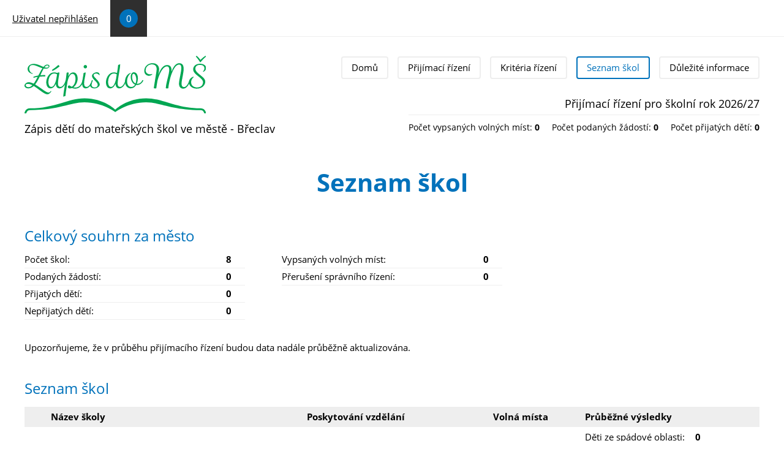

--- FILE ---
content_type: text/html; charset=utf-8
request_url: https://zapisdoms.breclav.eu/materske-skoly
body_size: 37564
content:
<!DOCTYPE html>
	<html class="no-js" lang="cs" dir="ltr">
<head>
  <!--[if lte IE 9]>
    <meta http-equiv="X-UA-Compatible" content="IE=edge,chrome=1" />
  <![endif]-->
  <meta content="width=device-width, initial-scale=1, maximum-scale=1" name="viewport" >

  <meta http-equiv="Content-Type" content="text/html; charset=utf-8"></meta>
<meta name="Generator" content="Drupal 7 (http://drupal.org)"></meta>
<link rel="canonical" href="https://zapisdoms.breclav.eu/materske-skoly"></link>
<link rel="apple-touch-icon" sizes="180x180" href="/sites/default/files/favicons/apple-touch-icon.png"/>
<link rel="icon" type="image/png" href="/sites/default/files/favicons/favicon-32x32.png" sizes="32x32"/>
<link rel="icon" type="image/png" href="/sites/default/files/favicons/favicon-16x16.png" sizes="16x16"/>
<link rel="manifest" href="/sites/default/files/favicons/manifest.json"/>
<link rel="mask-icon" href="/sites/default/files/favicons/safari-pinned-tab.svg" color="#c10000"/>
<meta name="theme-color" content="#ffffff"/>
<!--[if lte IE 8]><script src="sites/all/modules/patched/link_iframe_formatter/js/ie8.polyfils.min.js"></script>
<![endif]--><meta http-equiv="msapplication-config" content="none"></meta>
  <title>Seznam škol | Zápis dětí do mateřských škol ve městě - Břeclav</title>
  <style type="text/css" media="all">
@import url("https://zapisdoms.breclav.eu/modules/system/system.base.css?stw0u8");
@import url("https://zapisdoms.breclav.eu/modules/system/system.menus.css?stw0u8");
@import url("https://zapisdoms.breclav.eu/modules/system/system.messages.css?stw0u8");
@import url("https://zapisdoms.breclav.eu/modules/system/system.theme.css?stw0u8");
</style>
<style type="text/css" media="all">
@import url("https://zapisdoms.breclav.eu/sites/all/modules/contrib/jquery_update/replace/ui/themes/base/minified/jquery.ui.core.min.css?stw0u8");
</style>
<style type="text/css" media="all">
@import url("https://zapisdoms.breclav.eu/modules/field/theme/field.css?stw0u8");
@import url("https://zapisdoms.breclav.eu/modules/node/node.css?stw0u8");
@import url("https://zapisdoms.breclav.eu/modules/user/user.css?stw0u8");
@import url("https://zapisdoms.breclav.eu/sites/all/modules/contrib/views/css/views.css?stw0u8");
@import url("https://zapisdoms.breclav.eu/sites/all/modules/contrib/ckeditor/css/ckeditor.css?stw0u8");
</style>
<style type="text/css" media="all">
@import url("https://zapisdoms.breclav.eu/sites/all/modules/contrib/ctools/css/ctools.css?stw0u8");
@import url("https://zapisdoms.breclav.eu/sites/all/modules/contrib/panels/css/panels.css?stw0u8");
@import url("https://zapisdoms.breclav.eu/sites/all/modules/contrib/panels/plugins/layouts/onecol/onecol.css?stw0u8");
@import url("https://zapisdoms.breclav.eu/sites/all/modules/contrib/ds/layouts/ds_3col_equal_width/ds_3col_equal_width.css?stw0u8");
@import url("https://zapisdoms.breclav.eu/sites/all/modules/contrib/entity/theme/entity.theme.css?stw0u8");
@import url("https://zapisdoms.breclav.eu/sites/all/modules/contrib/leaflet/leaflet_extras.css?stw0u8");
@import url("https://zapisdoms.breclav.eu/sites/all/libraries/leaflet/leaflet.css?stw0u8");
</style>
<style type="text/css" media="all">
@import url("https://zapisdoms.breclav.eu/sites/all/modules/contrib/ctools/css/modal.css?stw0u8");
@import url("https://zapisdoms.breclav.eu/sites/all/modules/contrib/ajax_register/css/ajax-register.css?stw0u8");
@import url("https://zapisdoms.breclav.eu/sites/all/libraries/fontawesome/css/font-awesome.css?stw0u8");
</style>
<style type="text/css" media="screen">
@import url("https://zapisdoms.breclav.eu/sites/all/themes/custom/city2/css/normalize.css?stw0u8");
@import url("https://zapisdoms.breclav.eu/sites/all/themes/custom/city2/css/fonts.css?stw0u8");
@import url("https://zapisdoms.breclav.eu/sites/all/themes/custom/city2/css/style.css?stw0u8");
@import url("https://zapisdoms.breclav.eu/sites/all/themes/custom/city2/bootstrap/css/nav-tabs.css?stw0u8");
</style>
<style type="text/css" media="print">
@import url("https://zapisdoms.breclav.eu/sites/all/themes/custom/city2/css/print.css?stw0u8");
</style>
<style type="text/css" media="all">
@import url("https://zapisdoms.breclav.eu/sites/default/themes/custom/town2/css/town2.css?stw0u8");
</style>
  <script type="text/javascript" src="https://zapisdoms.breclav.eu/sites/all/modules/contrib/jquery_update/replace/jquery/1.12/jquery.min.js?v=1.12.4"></script>
<script type="text/javascript" src="https://zapisdoms.breclav.eu/misc/jquery-extend-3.4.0.js?v=1.12.4"></script>
<script type="text/javascript" src="https://zapisdoms.breclav.eu/misc/jquery-html-prefilter-3.5.0-backport.js?v=1.12.4"></script>
<script type="text/javascript" src="https://zapisdoms.breclav.eu/misc/jquery.once.js?v=1.2"></script>
<script type="text/javascript" src="https://zapisdoms.breclav.eu/misc/drupal.js?stw0u8"></script>
<script type="text/javascript" src="https://zapisdoms.breclav.eu/sites/all/modules/contrib/jquery_update/js/jquery_browser.js?v=0.0.1"></script>
<script type="text/javascript" src="https://zapisdoms.breclav.eu/sites/all/modules/contrib/jquery_update/replace/ui/ui/minified/jquery.ui.core.min.js?v=1.10.2"></script>
<script type="text/javascript">
<!--//--><![CDATA[//><!--
L_ROOT_URL = "/sites/all/libraries/leaflet/";
//--><!]]>
</script>
<script type="text/javascript" src="https://zapisdoms.breclav.eu/sites/all/libraries/leaflet/leaflet.js?stw0u8"></script>
<script type="text/javascript" src="https://zapisdoms.breclav.eu/sites/all/modules/contrib/jquery_update/replace/ui/external/jquery.cookie.js?v=67fb34f6a866c40d0570"></script>
<script type="text/javascript" src="https://zapisdoms.breclav.eu/sites/all/modules/contrib/jquery_update/replace/jquery.form/4/jquery.form.min.js?v=4.2.1"></script>
<script type="text/javascript" src="https://zapisdoms.breclav.eu/misc/ajax.js?v=7.103"></script>
<script type="text/javascript" src="https://zapisdoms.breclav.eu/sites/all/modules/contrib/jquery_update/js/jquery_update.js?v=0.0.1"></script>
<script type="text/javascript" src="https://zapisdoms.breclav.eu/sites/all/modules/contrib/admin_menu/admin_devel/admin_devel.js?stw0u8"></script>
<script type="text/javascript" src="https://zapisdoms.breclav.eu/sites/all/modules/contrib/entityreference/js/entityreference.js?stw0u8"></script>
<script type="text/javascript" src="https://zapisdoms.breclav.eu/sites/all/modules/custom/zscore/js/ajax-commands.js?stw0u8"></script>
<script type="text/javascript" src="https://zapisdoms.breclav.eu/sites/all/modules/custom/zsdocument/js/ajax-commands.js?stw0u8"></script>
<script type="text/javascript" src="https://zapisdoms.breclav.eu/sites/default/files/languages/cs_kgm3GEPCuWuqGQ9zcNkyTCQK7584DNt4lM3G0EecVe8.js?stw0u8"></script>
<script type="text/javascript" src="https://zapisdoms.breclav.eu/sites/all/modules/contrib/leaflet/leaflet.drupal.js?stw0u8"></script>
<script type="text/javascript">
<!--//--><![CDATA[//><!--
L.Icon.Default.imagePath = "/sites/all/libraries/leaflet/images/";
//--><!]]>
</script>
<script type="text/javascript" src="https://zapisdoms.breclav.eu/misc/progress.js?v=7.103"></script>
<script type="text/javascript" src="https://zapisdoms.breclav.eu/sites/all/modules/contrib/ctools/js/modal.js?stw0u8"></script>
<script type="text/javascript" src="https://zapisdoms.breclav.eu/sites/all/modules/contrib/ajax_register/js/ajax-register.js?stw0u8"></script>
<script type="text/javascript" src="https://zapisdoms.breclav.eu/sites/all/modules/custom/zsuser/modules/zsuseralert/js/user-alert.js?stw0u8"></script>
<script type="text/javascript" src="https://cdn.jsdelivr.net/npm/sweetalert2@11/dist/sweetalert2.all.min.js"></script>
<script type="text/javascript" src="https://zapisdoms.breclav.eu/sites/all/themes/custom/city2/js/theme.js?stw0u8"></script>
<script type="text/javascript" src="https://zapisdoms.breclav.eu/sites/all/themes/custom/city2/bootstrap/js/tab.js?stw0u8"></script>
<script type="text/javascript">
<!--//--><![CDATA[//><!--
jQuery.extend(Drupal.settings, {"basePath":"\/","pathPrefix":"","setHasJsCookie":1,"ajaxPageState":{"theme":"town2","theme_token":"FMk2qU9uc2HQg3Or-Mqv0N7uxfNdl8jsoP_6s70HMDU","jquery_version":"1.12","jquery_version_token":"qX35TXvRL0XI9AzlG5dO8SETNp2uzT31fv3fHwO1AWY","js":{"sites\/all\/modules\/contrib\/jquery_update\/replace\/jquery\/1.12\/jquery.min.js":1,"misc\/jquery-extend-3.4.0.js":1,"misc\/jquery-html-prefilter-3.5.0-backport.js":1,"misc\/jquery.once.js":1,"misc\/drupal.js":1,"sites\/all\/modules\/contrib\/jquery_update\/js\/jquery_browser.js":1,"sites\/all\/modules\/contrib\/jquery_update\/replace\/ui\/ui\/minified\/jquery.ui.core.min.js":1,"0":1,"sites\/all\/libraries\/leaflet\/leaflet.js":1,"sites\/all\/modules\/contrib\/jquery_update\/replace\/ui\/external\/jquery.cookie.js":1,"sites\/all\/modules\/contrib\/jquery_update\/replace\/jquery.form\/4\/jquery.form.min.js":1,"misc\/ajax.js":1,"sites\/all\/modules\/contrib\/jquery_update\/js\/jquery_update.js":1,"sites\/all\/modules\/contrib\/admin_menu\/admin_devel\/admin_devel.js":1,"sites\/all\/modules\/contrib\/entityreference\/js\/entityreference.js":1,"sites\/all\/modules\/custom\/zscore\/js\/ajax-commands.js":1,"sites\/all\/modules\/custom\/zsdocument\/js\/ajax-commands.js":1,"public:\/\/languages\/cs_kgm3GEPCuWuqGQ9zcNkyTCQK7584DNt4lM3G0EecVe8.js":1,"sites\/all\/modules\/contrib\/leaflet\/leaflet.drupal.js":1,"1":1,"misc\/progress.js":1,"sites\/all\/modules\/contrib\/ctools\/js\/modal.js":1,"sites\/all\/modules\/contrib\/ajax_register\/js\/ajax-register.js":1,"sites\/all\/modules\/custom\/zsuser\/modules\/zsuseralert\/js\/user-alert.js":1,"https:\/\/cdn.jsdelivr.net\/npm\/sweetalert2@11\/dist\/sweetalert2.all.min.js":1,"sites\/all\/themes\/custom\/city2\/js\/theme.js":1,"sites\/all\/themes\/custom\/city2\/bootstrap\/js\/tab.js":1},"css":{"modules\/system\/system.base.css":1,"modules\/system\/system.menus.css":1,"modules\/system\/system.messages.css":1,"modules\/system\/system.theme.css":1,"misc\/ui\/jquery.ui.core.css":1,"misc\/ui\/jquery.ui.theme.css":1,"modules\/field\/theme\/field.css":1,"modules\/node\/node.css":1,"modules\/user\/user.css":1,"sites\/all\/modules\/contrib\/views\/css\/views.css":1,"sites\/all\/modules\/contrib\/ckeditor\/css\/ckeditor.css":1,"sites\/all\/modules\/contrib\/ctools\/css\/ctools.css":1,"sites\/all\/modules\/contrib\/panels\/css\/panels.css":1,"sites\/all\/modules\/contrib\/panels\/plugins\/layouts\/onecol\/onecol.css":1,"sites\/all\/modules\/contrib\/ds\/layouts\/ds_3col_equal_width\/ds_3col_equal_width.css":1,"sites\/all\/modules\/contrib\/entity\/theme\/entity.theme.css":1,"sites\/all\/modules\/contrib\/leaflet\/leaflet_extras.css":1,"sites\/all\/libraries\/leaflet\/leaflet.css":1,"sites\/all\/libraries\/leaflet\/leaflet.ie.css":1,"sites\/all\/modules\/contrib\/ctools\/css\/modal.css":1,"sites\/all\/modules\/contrib\/ajax_register\/css\/ajax-register.css":1,"sites\/all\/libraries\/fontawesome\/css\/font-awesome.css":1,"sites\/all\/themes\/custom\/city2\/css\/normalize.css":1,"sites\/all\/themes\/custom\/city2\/css\/fonts.css":1,"sites\/all\/themes\/custom\/city2\/css\/style.css":1,"sites\/all\/themes\/custom\/city2\/bootstrap\/css\/nav-tabs.css":1,"sites\/all\/themes\/custom\/city2\/css\/print.css":1,"sites\/all\/themes\/custom\/city2\/jquery.ui.theme.min.css":1,"sites\/default\/themes\/custom\/town2\/css\/town2.css":1}},"leaflet":[{"mapId":"leaflet-map-652917038","map":{"label":"OSM Mapnik","description":"Leaflet default map.","settings":{"zoomDefault":15,"minZoom":11,"maxZoom":18,"dragging":true,"touchZoom":true,"scrollWheelZoom":0,"doubleClickZoom":true,"zoomControl":true,"attributionControl":true,"trackResize":true,"fadeAnimation":false,"zoomAnimation":false,"closePopupOnClick":true},"layers":{"earth":{"urlTemplate":"\/\/{s}.tile.openstreetmap.org\/{z}\/{x}\/{y}.png","options":{"attribution":"\u003Ca href=\u0022https:\/\/www.openstreetmap.org\/copyright\u0022 target=\u0022_blank\u0022\u003E\u00a9 OpenStreetMap \u003C\/a\u003E contributors"}}}},"features":[{"type":"point","lat":48.7522272,"lon":16.8901511,"popup":"Mate\u0159sk\u00e1 \u0161kola B\u0159eclav,  B\u0159etislavova 6, p\u0159\u00edsp\u011bvkov\u00e1 organizace - B\u0159etislavova 578\/6","label":"Mate\u0159sk\u00e1 \u0161kola B\u0159eclav,  B\u0159etislavova 6, p\u0159\u00edsp\u011bvkov\u00e1 organizace - B\u0159etislavova 578\/6"},{"type":"point","lat":48.7577681,"lon":16.8913244,"popup":"Mate\u0159sk\u00e1 \u0161kola B\u0159eclav,  B\u0159etislavova 6, p\u0159\u00edsp\u011bvkov\u00e1 organizace - Slov\u00e1ck\u00e1 2894\/39","label":"Mate\u0159sk\u00e1 \u0161kola B\u0159eclav,  B\u0159etislavova 6, p\u0159\u00edsp\u011bvkov\u00e1 organizace - Slov\u00e1ck\u00e1 2894\/39"},{"type":"point","lat":48.7764636,"lon":16.891385,"popup":"Mate\u0159sk\u00e1 \u0161kola B\u0159eclav,  H\u0159bitovn\u00ed 8, p\u0159\u00edsp\u011bvkov\u00e1 organizace - H\u0159bitovn\u00ed 1760\/8","label":"Mate\u0159sk\u00e1 \u0161kola B\u0159eclav,  H\u0159bitovn\u00ed 8, p\u0159\u00edsp\u011bvkov\u00e1 organizace - H\u0159bitovn\u00ed 1760\/8"},{"type":"point","lat":48.7591261,"lon":16.8532894,"popup":"Mate\u0159sk\u00e1 \u0161kola B\u0159eclav,  Na Valtick\u00e9 727, p\u0159\u00edsp\u011bvkov\u00e1 organizace - Na Valtick\u00e9 727\/92","label":"Mate\u0159sk\u00e1 \u0161kola B\u0159eclav,  Na Valtick\u00e9 727, p\u0159\u00edsp\u011bvkov\u00e1 organizace - Na Valtick\u00e9 727\/92"},{"type":"point","lat":48.7656233,"lon":16.8844414,"popup":"Mate\u0159sk\u00e1 \u0161kola B\u0159eclav,  U\u00a0Splavu 2765, p\u0159\u00edsp\u011bvkov\u00e1 organizace - U Splavu 2765\/9","label":"Mate\u0159sk\u00e1 \u0161kola B\u0159eclav,  U\u00a0Splavu 2765, p\u0159\u00edsp\u011bvkov\u00e1 organizace - U Splavu 2765\/9"},{"type":"point","lat":48.7504628,"lon":16.8588983,"popup":"Mate\u0159sk\u00e1 \u0161kola B\u0159eclav, Okru\u017en\u00ed 7, p\u0159\u00edsp\u011bvkov\u00e1 organizace - Okru\u017en\u00ed 1091\/7","label":"Mate\u0159sk\u00e1 \u0161kola B\u0159eclav, Okru\u017en\u00ed 7, p\u0159\u00edsp\u011bvkov\u00e1 organizace - Okru\u017en\u00ed 1091\/7"},{"type":"point","lat":48.7521067,"lon":16.8673317,"popup":"Mate\u0159sk\u00e1 \u0161kola B\u0159eclav, Osvobozen\u00ed 1, p\u0159\u00edsp\u011bvkov\u00e1 organizace - Osvobozen\u00ed 47\/1","label":"Mate\u0159sk\u00e1 \u0161kola B\u0159eclav, Osvobozen\u00ed 1, p\u0159\u00edsp\u011bvkov\u00e1 organizace - Osvobozen\u00ed 47\/1"},{"type":"point","lat":48.7638847,"lon":16.8462278,"popup":"Z\u00e1kladn\u00ed \u0161kola a Mate\u0159sk\u00e1 \u0161kola B\u0159eclav, Kpt. N\u00e1lepky 7, p\u0159\u00edsp\u011bvkov\u00e1 organizace - Tyr\u0161\u016fv sad 1\/3","label":"Z\u00e1kladn\u00ed \u0161kola a Mate\u0159sk\u00e1 \u0161kola B\u0159eclav, Kpt. N\u00e1lepky 7, p\u0159\u00edsp\u011bvkov\u00e1 organizace - Tyr\u0161\u016fv sad 1\/3"},{"type":"point","lat":48.7592392,"lon":16.8862572,"popup":"Z\u00e1kladn\u00ed \u0161kola a\u00a0Mate\u0159sk\u00e1 \u0161kola B\u0159eclav, Kupkova 1, p\u0159\u00edsp\u011bvkov\u00e1 organizace - Dukelsk\u00fdch hrdin\u016f 2799\/2","label":"Z\u00e1kladn\u00ed \u0161kola a\u00a0Mate\u0159sk\u00e1 \u0161kola B\u0159eclav, Kupkova 1, p\u0159\u00edsp\u011bvkov\u00e1 organizace - Dukelsk\u00fdch hrdin\u016f 2799\/2"},{"type":"point","lat":48.7586703,"lon":16.8863319,"popup":"Z\u00e1kladn\u00ed \u0161kola a\u00a0Mate\u0159sk\u00e1 \u0161kola B\u0159eclav, Kupkova 1, p\u0159\u00edsp\u011bvkov\u00e1 organizace - Sovadinova 465\/3","label":"Z\u00e1kladn\u00ed \u0161kola a\u00a0Mate\u0159sk\u00e1 \u0161kola B\u0159eclav, Kupkova 1, p\u0159\u00edsp\u011bvkov\u00e1 organizace - Sovadinova 465\/3"},{"type":"point","lat":48.759365,"lon":16.88698,"popup":"Z\u00e1kladn\u00ed \u0161kola a\u00a0Mate\u0159sk\u00e1 \u0161kola B\u0159eclav, Kupkova 1, p\u0159\u00edsp\u011bvkov\u00e1 organizace - Sovadinova 465\/1","label":"Z\u00e1kladn\u00ed \u0161kola a\u00a0Mate\u0159sk\u00e1 \u0161kola B\u0159eclav, Kupkova 1, p\u0159\u00edsp\u011bvkov\u00e1 organizace - Sovadinova 465\/1"}]}],"CToolsModal":{"loadingText":"Loading...","closeText":"Close Window","closeImage":"\u003Cimg src=\u0022https:\/\/zapisdoms.breclav.eu\/sites\/all\/modules\/contrib\/ctools\/images\/icon-close-window.png\u0022 alt=\u0022Close window\u0022 title=\u0022Close window\u0022 \/\u003E","throbber":"\u003Cimg src=\u0022https:\/\/zapisdoms.breclav.eu\/sites\/all\/modules\/contrib\/ctools\/images\/throbber.gif\u0022 alt=\u0022Na\u010d\u00edt\u00e1n\u00ed\u0022 title=\u0022Loading...\u0022 \/\u003E"},"ctools-ajax-register-style":{"modalSize":{"type":"fixed","width":550,"height":140,"contentRight":30,"contentBottom":0},"modalOptions":{"opacity":0.7,"background-color":"#000000"},"closeText":"","throbber":"\u003Cimg src=\u0022https:\/\/zapisdoms.breclav.eu\/sites\/all\/modules\/contrib\/ajax_register\/images\/ajax-loader.gif\u0022 alt=\u0022\u0022 \/\u003E","animation":"fadeIn","animationSpeed":"fast"}});
//--><!]]>
</script>

      
</head>
<!-- #page Require Context module -->
<body id="page" class="html not-front not-logged-in no-sidebars page-materske-skoly faze-info materska-skola pager-not-set">
	<div id="skip-link">
	  <a href="#main-content" class="element-invisible element-focusable">Přejít k hlavnímu obsahu</a>
	</div>
    

  <!-- navbar -->
  <div id="navbar" role="banner">
    <div id="navbar-header">
      <span id="navbar-hamb">
        <span class="bar1"></span>
        <span class="bar2"></span>
        <span class="bar3"></span>
      </span>
        <div class="region region-navbar">
    <div id="block-zscore-bookingrequestuserblock" class="block block-zscore" role="complementary">

    
  <div class="content">
    <a href="/" class="disabled user-link" title="Přihlašte se pomocí čísla pojištěnce dítěte."><span>Uživatel nepřihlášen</span></a>  </div>
</div>
  </div>
              <div class="alert-side-close"><span></span></div>
        
    </div>
  </div>
  <!-- /navbar -->

<!-- toolbar -->
<div id="toolbar">
  <div id="toolbar-content">
      </div>
</div>
<!-- /toolbar -->

<!-- user -->
<div id="alertbox">
  <div class="container">
      <div class="region region-alertbox">
    <div id="block-zscore-useralertmessageblock" class="block block-zscore" role="complementary">

    
  <div class="content">
    <p class="alert-empty-text">Žádná zpráva nebyla dosud vydána.</p>
  </div>
</div>
  </div>
  </div>
</div>
<!-- /alertbox -->

<!-- header -->
<header id="header" role="banner">
  <div class="container">
    <div id="header-content">
    
      <div id="logo">  
        <a href="/" title="Domů" rel="home" class="site-logo">
          <img src="/sites/default/themes/custom/town2/logo.svg" onerror="this.src='/sites/default/themes/custom/town2/logo.png';this.onerror=null;" alt="Domů" />
        </a>
      </div>
      <div id="site-name">  	
        Zápis dětí do mateřských škol ve městě - Břeclav      </div>
        <div class="region region-header">
    <nav id="block-menu-block-4" class="block block-menu-block" role="navigation">

    
  <div class="content">
    <div class="menu-block-wrapper menu-block-4 menu-name-main-menu parent-mlid-0 menu-level-1">
  <ul class="menu"><li class="first leaf menu-mlid-240"><a href="/">Domů</a></li>
<li class="leaf menu-mlid-17162"><a href="/prijimaci-rizeni">Přijímací řízení</a></li>
<li class="leaf menu-mlid-16953"><a href="/kriteria">Kritéria řízení</a></li>
<li class="leaf active-trail active menu-mlid-18016"><a href="/materske-skoly" class="active-trail active">Seznam škol</a></li>
<li class="last leaf has-children menu-mlid-2001"><a href="/dulezite-informace">Důležité informace</a></li>
</ul></div>
  </div>
</nav>
<div id="block-zscore-globaltownstatsblock" class="block block-zscore" role="complementary">

    
  <div class="content">
    <h4>Přijímací řízení pro školní rok 2026/27</h4><div class="field field-name-field-stats-size-sum field-type-number-integer field-label-inline clearfix" ><div class="label-inline">Počet vypsaných volných míst:&nbsp;</div><strong class="field-value">0</strong></div><div class="field field-name-field-stats-booking-count field-type-text field-label-inline clearfix" ><div class="label-inline">Počet podaných žádostí:&nbsp;</div><strong class="field-value" >0</strong></div><div class="field field-name-field-stats-register-count field-type-text field-label-inline clearfix" ><div class="label-inline">Počet přijatých dětí:&nbsp;</div><strong >0</strong></div><div class="block-description"></div>  </div>
</div>
  </div>
    
    </div>
  </div>
</header>
<!-- /header -->

<!-- center -->

<div id="center" class="no-sidebar">
  <div class="container">
    <div class="region region-center">

            
      <section id="main" role="main">

                
                  <h1 class="title" id="page-title">Seznam škol</h1>
        
                  <div class="tabs"></div>
        
        <a id="main-content"></a>
          <div class="region region-content">
    <div id="block-system-main" class="block block-system" role="complementary">

    
  <div class="content">
    <div class="panel-display panel-1col clearfix" >
  <div class="panel-panel panel-col">
    <div><div class="panel-pane pane-town-general"  >
  
        <h2 class="pane-title">
      Celkový souhrn za město    </h2>
    
  
  <div class="pane-content">
    <div  class="ds-3col-equal entity entity-stats stats-town view-mode-full clearfix">

  
  <div class="group-left">
    <div class="field field-name-field-stats-school-count field-type-number-integer field-label-inline clearfix"><div class="field-label">Počet škol:&nbsp;</div><div class="field-items"><div class="field-item even">8</div></div></div><div class="field field-name-field-stats-booking-count field-type-text field-label-inline clearfix"><div class="field-label">Podaných žádostí:&nbsp;</div><div class="field-items"><div class="field-item even">0</div></div></div><div class="field field-name-field-stats-register-count field-type-text field-label-inline clearfix"><div class="field-label">Přijatých dětí:&nbsp;</div><div class="field-items"><div class="field-item even">0</div></div></div><div class="field field-name-field-stats-missed-count field-type-text field-label-inline clearfix"><div class="field-label">Nepřijatých dětí:&nbsp;</div><div class="field-items"><div class="field-item even">0</div></div></div>  </div>

  <div class="group-middle">
    <div class="field field-name-field-stats-size-sum field-type-number-integer field-label-inline clearfix"><div class="field-label">Vypsaných volných míst:&nbsp;</div><div class="field-items"><div class="field-item even">0</div></div></div><div class="field field-name-field-stats-break-count field-type-text field-label-inline clearfix"><div class="field-label">Přerušení správního řízení:&nbsp;</div><div class="field-items"><div class="field-item even">0</div></div></div>  </div>

  <div class="group-right">
      </div>

</div>

<div class="description"><p>Upozorňujeme, že v průběhu přijímacího řízení budou data nadále průběžně aktualizována.</p>
</div>  </div>

  
  </div>
<div class="panel-separator"></div><div class="panel-pane pane-views-panes pane-school-list-panel-pane-school-list-all"  >
  
        <h2 class="pane-title">
      Seznam škol    </h2>
    
  
  <div class="pane-content">
    <div id="school-list-panel-pane-school-list-all-ajax-wrapper"><div class="view view-school-list view-id-school_list view-display-id-panel_pane_school_list_all view-dom-id-21e2bb29e7ce04b7777b78bee3f05f5c">
        
  
  
      <div class="view-content">
      <table  class="views-table cols-5">
         <thead>
      <tr>
                  <th  class="views-field views-field-counter" scope="col">
                      </th>
                  <th  class="views-field views-field-title" scope="col">
            Název školy          </th>
                  <th  scope="col">
            Poskytování vzdělání          </th>
                  <th  class="views-field views-field-field-stats-size-sum" scope="col">
            Volná místa          </th>
                  <th  class="views-field views-field-nothing" scope="col">
            Průběžné výsledky          </th>
              </tr>
    </thead>
    <tbody>
          <tr  class="odd views-row-first">
                  <td  class="views-field views-field-counter">
            1          </td>
                  <td  class="views-field views-field-title">
            <a href="/skola/materska-skola-breclav-bretislavova-6-prispevkova-organizace">Mateřská škola Břeclav,  Břetislavova 6, příspěvková organizace</a>          </td>
                  <td  class="address">
            <div class="item-list"><ul><li class="first">Břetislavova 578/6</li>
<li class="last">Slovácká 2894/39</li>
</ul></div>          </td>
                  <td  class="views-field views-field-field-stats-size-sum">
            0          </td>
                  <td  class="views-field views-field-nothing">
            <div class="td-item"><div class="td-label">Děti ze spádové oblasti:</div><div class="td-value">0</div></div>
<div class="td-item"><div class="td-label">Podaných žádostí:</div><div class="td-value">0</div></div>
<div class="td-item"><div class="td-label">Přijatých dětí:</div><div class="td-value">0</div></div>
<div class="td-item"><div class="td-label">Nepřijatých dětí:</div><div class="td-value">0</div></div> 
<div class="td-item"><div class="td-label">Přerušených řízení:</div><div class="td-value">0</div></div>          </td>
              </tr>
          <tr  class="even">
                  <td  class="views-field views-field-counter">
            2          </td>
                  <td  class="views-field views-field-title">
            <a href="/skola/materska-skola-breclav-hrbitovni-8-prispevkova-organizace">Mateřská škola Břeclav,  Hřbitovní 8, příspěvková organizace</a>          </td>
                  <td  class="address">
            <div class="item-list"><ul><li class="first last">Hřbitovní 1760/8</li>
</ul></div>          </td>
                  <td  class="views-field views-field-field-stats-size-sum">
            0          </td>
                  <td  class="views-field views-field-nothing">
            <div class="td-item"><div class="td-label">Děti ze spádové oblasti:</div><div class="td-value">0</div></div>
<div class="td-item"><div class="td-label">Podaných žádostí:</div><div class="td-value">0</div></div>
<div class="td-item"><div class="td-label">Přijatých dětí:</div><div class="td-value">0</div></div>
<div class="td-item"><div class="td-label">Nepřijatých dětí:</div><div class="td-value">0</div></div> 
<div class="td-item"><div class="td-label">Přerušených řízení:</div><div class="td-value">0</div></div>          </td>
              </tr>
          <tr  class="odd">
                  <td  class="views-field views-field-counter">
            3          </td>
                  <td  class="views-field views-field-title">
            <a href="/skola/zakladni-skola-materska-skola-breclav-kpt-nalepky-7-prispevkova-organizace">Základní škola a Mateřská škola Břeclav, Kpt. Nálepky 7, příspěvková organizace</a>          </td>
                  <td  class="address">
            <div class="item-list"><ul><li class="first last">Tyršův sad 1/3</li>
</ul></div>          </td>
                  <td  class="views-field views-field-field-stats-size-sum">
            0          </td>
                  <td  class="views-field views-field-nothing">
            <div class="td-item"><div class="td-label">Děti ze spádové oblasti:</div><div class="td-value">0</div></div>
<div class="td-item"><div class="td-label">Podaných žádostí:</div><div class="td-value">0</div></div>
<div class="td-item"><div class="td-label">Přijatých dětí:</div><div class="td-value">0</div></div>
<div class="td-item"><div class="td-label">Nepřijatých dětí:</div><div class="td-value">0</div></div> 
<div class="td-item"><div class="td-label">Přerušených řízení:</div><div class="td-value">0</div></div>          </td>
              </tr>
          <tr  class="even">
                  <td  class="views-field views-field-counter">
            4          </td>
                  <td  class="views-field views-field-title">
            <a href="/skola/zakladni-skola-materska-skola-breclav-kupkova-1-prispevkova-organizace">Základní škola a Mateřská škola Břeclav, Kupkova 1, příspěvková organizace</a>          </td>
                  <td  class="address">
            <div class="item-list"><ul><li class="first">Dukelských hrdinů 2799/2</li>
<li>Sovadinova 465/3</li>
<li class="last">Sovadinova 465/1</li>
</ul></div>          </td>
                  <td  class="views-field views-field-field-stats-size-sum">
            0          </td>
                  <td  class="views-field views-field-nothing">
            <div class="td-item"><div class="td-label">Děti ze spádové oblasti:</div><div class="td-value">0</div></div>
<div class="td-item"><div class="td-label">Podaných žádostí:</div><div class="td-value">0</div></div>
<div class="td-item"><div class="td-label">Přijatých dětí:</div><div class="td-value">0</div></div>
<div class="td-item"><div class="td-label">Nepřijatých dětí:</div><div class="td-value">0</div></div> 
<div class="td-item"><div class="td-label">Přerušených řízení:</div><div class="td-value">0</div></div>          </td>
              </tr>
          <tr  class="odd">
                  <td  class="views-field views-field-counter">
            5          </td>
                  <td  class="views-field views-field-title">
            <a href="/skola/materska-skola-breclav-na-valticke-727-prispevkova-organizace">Mateřská škola Břeclav,  Na Valtické 727, příspěvková organizace</a>          </td>
                  <td  class="address">
            <div class="item-list"><ul><li class="first last">Na Valtické 727/92</li>
</ul></div>          </td>
                  <td  class="views-field views-field-field-stats-size-sum">
            0          </td>
                  <td  class="views-field views-field-nothing">
            <div class="td-item"><div class="td-label">Děti ze spádové oblasti:</div><div class="td-value">0</div></div>
<div class="td-item"><div class="td-label">Podaných žádostí:</div><div class="td-value">0</div></div>
<div class="td-item"><div class="td-label">Přijatých dětí:</div><div class="td-value">0</div></div>
<div class="td-item"><div class="td-label">Nepřijatých dětí:</div><div class="td-value">0</div></div> 
<div class="td-item"><div class="td-label">Přerušených řízení:</div><div class="td-value">0</div></div>          </td>
              </tr>
          <tr  class="even">
                  <td  class="views-field views-field-counter">
            6          </td>
                  <td  class="views-field views-field-title">
            <a href="/skola/materska-skola-breclav-okruzni-7-prispevkova-organizace">Mateřská škola Břeclav, Okružní 7, příspěvková organizace</a>          </td>
                  <td  class="address">
            <div class="item-list"><ul><li class="first last">Okružní 1091/7</li>
</ul></div>          </td>
                  <td  class="views-field views-field-field-stats-size-sum">
            0          </td>
                  <td  class="views-field views-field-nothing">
            <div class="td-item"><div class="td-label">Děti ze spádové oblasti:</div><div class="td-value">0</div></div>
<div class="td-item"><div class="td-label">Podaných žádostí:</div><div class="td-value">0</div></div>
<div class="td-item"><div class="td-label">Přijatých dětí:</div><div class="td-value">0</div></div>
<div class="td-item"><div class="td-label">Nepřijatých dětí:</div><div class="td-value">0</div></div> 
<div class="td-item"><div class="td-label">Přerušených řízení:</div><div class="td-value">0</div></div>          </td>
              </tr>
          <tr  class="odd">
                  <td  class="views-field views-field-counter">
            7          </td>
                  <td  class="views-field views-field-title">
            <a href="/skola/materska-skola-breclav-osvobozeni-1-prispevkova-organizace">Mateřská škola Břeclav, Osvobození 1, příspěvková organizace</a>          </td>
                  <td  class="address">
            <div class="item-list"><ul><li class="first last">Osvobození 47/1</li>
</ul></div>          </td>
                  <td  class="views-field views-field-field-stats-size-sum">
            0          </td>
                  <td  class="views-field views-field-nothing">
            <div class="td-item"><div class="td-label">Děti ze spádové oblasti:</div><div class="td-value">0</div></div>
<div class="td-item"><div class="td-label">Podaných žádostí:</div><div class="td-value">0</div></div>
<div class="td-item"><div class="td-label">Přijatých dětí:</div><div class="td-value">0</div></div>
<div class="td-item"><div class="td-label">Nepřijatých dětí:</div><div class="td-value">0</div></div> 
<div class="td-item"><div class="td-label">Přerušených řízení:</div><div class="td-value">0</div></div>          </td>
              </tr>
          <tr  class="even views-row-last">
                  <td  class="views-field views-field-counter">
            8          </td>
                  <td  class="views-field views-field-title">
            <a href="/skola/materska-skola-breclav-u-splavu-2765-prispevkova-organizace">Mateřská škola Břeclav,  U Splavu 2765, příspěvková organizace</a>          </td>
                  <td  class="address">
            <div class="item-list"><ul><li class="first last">U Splavu 2765/9</li>
</ul></div>          </td>
                  <td  class="views-field views-field-field-stats-size-sum">
            0          </td>
                  <td  class="views-field views-field-nothing">
            <div class="td-item"><div class="td-label">Děti ze spádové oblasti:</div><div class="td-value">0</div></div>
<div class="td-item"><div class="td-label">Podaných žádostí:</div><div class="td-value">0</div></div>
<div class="td-item"><div class="td-label">Přijatých dětí:</div><div class="td-value">0</div></div>
<div class="td-item"><div class="td-label">Nepřijatých dětí:</div><div class="td-value">0</div></div> 
<div class="td-item"><div class="td-label">Přerušených řízení:</div><div class="td-value">0</div></div>          </td>
              </tr>
      </tbody>
</table>
    </div>
  
  
  
  
  
  
</div></div>  </div>

  
  </div>
<div class="panel-separator"></div><div class="panel-pane pane-views-panes pane-school-list-map-panel-pane-school-list-map"  >
  
        <h2 class="pane-title">
      Mapa rozmístění škol    </h2>
    
  
  <div class="pane-content">
    <div id="school-list-map-panel-pane-school-list-map-ajax-wrapper"><div class="view view-school-list-map view-id-school_list_map view-display-id-panel_pane_school_list_map view-dom-id-c416f2d4f98f117ad28444d3d49d7240 view-tag-default">
        
  
  
      <div class="view-content">
      <div id="leaflet-map-652917038" style="height: 400px"></div>
    </div>
  
  
  
  
  
  
</div></div>  </div>

  
  </div>
</div>
  </div>
</div>
  </div>
</div>
  </div>
      
        
      </section>

    </div>
  </div>
</div>
<!-- /center -->

<!-- footer -->
<footer id="footer" role="contentinfo">
  <div class="container">
    <div class="region region-footer">

      <div class="block block-logo">
                <picture>
                    <img src="/sites/default/themes/custom/town2/mesto.png" alt="Logo města">
        </picture>
      </div>          
          <div id="block-block-5" class="block block-block" role="complementary">

    
  <div class="content">
    <p><strong>Město Břeclav</strong><br />
<strong>Oddělení školství a příspěvkových organizací</strong><br />
Nám. T. G. Masaryka 3<br />
690 81 Břeclav</p>
  </div>
</div>
<nav id="block-menu-block-3" class="block block-menu-block" role="navigation">

    
  <div class="content">
    <div class="menu-block-wrapper menu-block-3 menu-name-main-menu parent-mlid-0 menu-level-1">
  <ul class="menu"><li class="first leaf menu-mlid-240"><a href="/">Domů</a></li>
<li class="leaf menu-mlid-17162"><a href="/prijimaci-rizeni">Přijímací řízení</a></li>
<li class="leaf menu-mlid-16953"><a href="/kriteria">Kritéria řízení</a></li>
<li class="leaf active-trail active menu-mlid-18016"><a href="/materske-skoly" class="active-trail active">Seznam škol</a></li>
<li class="last leaf has-children menu-mlid-2001"><a href="/dulezite-informace">Důležité informace</a></li>
</ul></div>
  </div>
</nav>
<div id="block-ajax-register-ajax-register-block" class="block block-ajax-register" role="complementary">

    
  <div class="content">
    <div class="item-list"><ul class="ajax-register-links"><li class="first last"><a href="/ajax_register/login/nojs" class="ctools-use-modal ctools-modal-ctools-ajax-register-style" rel="nofollow" title="Login">Login</a></li>
</ul></div>  </div>
</div>

    </div>
	</div>
</footer>
<!-- /footer -->

<!-- copy -->
<div id="copy">
  <div class="container">
    <p class="footer-info">Aplikace postavena na systému: &nbsp;<a href="http://www.zapisdoskol.cz">www.zapisdoskol.cz</a> 
      &nbsp; | &nbsp; <a href="/prohlaseni-o-pristupnosti">prohlášení o přístupnosti</a>
    </p>
  </div>
</div>
<!-- /copy -->
  </body>
</html>


--- FILE ---
content_type: text/css
request_url: https://zapisdoms.breclav.eu/sites/all/themes/custom/city2/css/print.css?stw0u8
body_size: 859
content:
body {
  color: #000000;
  font-family: sans-serif;
  font-size: 15px;
  margin: 0;
  padding: 0;
}

.element-invisible, nav.navbar, #toolbar, header, footer, aside.sidebar {
  display: none;
}

table {
  width: 100%;
  border-spacing: 0;
  border-collapse: collapse;
  margin: 0;
  padding: 0;
}

table caption {
  padding: 3px 6px 10px 0px;
  text-align: left;
  border: 0;
}

table thead {
  border: 0;
}
table thead th {
  padding: 3px 6px 3px 0px;
  text-align: left;
  border-bottom: 1px solid #808080;
  font-size: 13px;
}

table tbody {
  border: 0;
}
table tbody td {
  padding: 3px 6px 3px 0px;
  text-align: left;
  font-size: 11px;
  border-bottom: 1px solid #808080;
}


/* thead page repeat */
thead { 
  display: table-header-group;
}
thead th {
  border-bottom-style: solid;
  border-bottom-width: 3px;
}

/* disable tl */
a.btn {
  display: none;
}

/* skola identifikatory */
body.page-skola .panel-2col-stacked .center-wrapper {
  display: none;
}
body.page-skola .panel-2col-stacked .panel-col-bottom .ui-tabs-nav {
  display: none;
}



--- FILE ---
content_type: text/css
request_url: https://zapisdoms.breclav.eu/sites/default/themes/custom/town2/css/town2.css?stw0u8
body_size: 1292
content:
:root {
  --white:#fff;
  --black: #000;
  --city-color: #0072bb;
  --city-color-hover: #005f9c;
  --city-light: #EEEEEE;
  --city-footer: #252525;
  --city-footer-menu: #404040;
  --city-footer-menu-hover: #505050;
  --city-footer-menu-text: #FFFFFF;
  --city-copy: #252525;
  --city-copy-border: #404040;
}

#footer .block-logo {
  text-align: center;
  margin: 10px 0 30px 0;
}
#footer .block-logo img {
  width: 100%;
  height: auto;
  max-width: 130px;
}

@media (min-width: 992px) {
  .panel-front .panel-col-main {
    background: var(--city-light, #EEEEEE) url("../images/homepage_tablet.png") no-repeat right bottom;
    padding-bottom: 0px;
    min-height: 550px;
  }
}
@media (min-width: 1300px) {
  .panel-front .panel-col-main {
    background: var(--city-light, #EEEEEE) url("../images/homepage_tablet.png") no-repeat right top;
  }
  .panel-front .panel-col-main .main-left {
    width: 60%;
  }
  .panel-front .panel-col-main .main-right {
    width: 40%;
  }
  .panel-front .panel-col-main .main-right .logo {
    right: 40px;
    top: 40px;
  }
}
@media (min-width: 1400px) {
  .panel-front .panel-col-main {
    background: var(--city-light, #EEEEEE) url("../images/homepage_desktop.png") no-repeat right top;
  }
  .panel-front .panel-col-main .main-left {
    width: 50%;
  }
  .panel-front .panel-col-main .main-right {
    width: 50%;
  }
  .panel-front .panel-col-main .main-right .logo {
    right: 40px;
    top: 40px;
  }
}

--- FILE ---
content_type: text/css
request_url: https://zapisdoms.breclav.eu/sites/all/modules/contrib/entity/theme/entity.theme.css?stw0u8
body_size: -109
content:
.entity-property-label {
  font-weight: bold;
}


--- FILE ---
content_type: text/css
request_url: https://zapisdoms.breclav.eu/sites/all/themes/custom/city2/css/fonts.css?stw0u8
body_size: 8397
content:
/* open-sans-300 - latin-ext_latin_cyrillic-ext_cyrillic */
@font-face {
  font-family: "Open Sans";
  font-style: normal;
  font-weight: 300;
  src: url("../fonts/open-sans-v17-latin-ext_latin_cyrillic-ext_cyrillic-300.eot"); /* IE9 Compat Modes */
  src: local("Open Sans Light"), local("OpenSans-Light"), url("../fonts/open-sans-v17-latin-ext_latin_cyrillic-ext_cyrillic-300.eot?#iefix") format("embedded-opentype"), url("../fonts/open-sans-v17-latin-ext_latin_cyrillic-ext_cyrillic-300.woff2") format("woff2"), url("../fonts/open-sans-v17-latin-ext_latin_cyrillic-ext_cyrillic-300.woff") format("woff"), url("../fonts/open-sans-v17-latin-ext_latin_cyrillic-ext_cyrillic-300.ttf") format("truetype"), url("../fonts/open-sans-v17-latin-ext_latin_cyrillic-ext_cyrillic-300.svg#OpenSans") format("svg"); /* Legacy iOS */
}
/* open-sans-300italic - latin-ext_latin_cyrillic-ext_cyrillic */
@font-face {
  font-family: "Open Sans";
  font-style: italic;
  font-weight: 300;
  src: url("../fonts/open-sans-v17-latin-ext_latin_cyrillic-ext_cyrillic-300italic.eot"); /* IE9 Compat Modes */
  src: local("Open Sans Light Italic"), local("OpenSans-LightItalic"), url("../fonts/open-sans-v17-latin-ext_latin_cyrillic-ext_cyrillic-300italic.eot?#iefix") format("embedded-opentype"), url("../fonts/open-sans-v17-latin-ext_latin_cyrillic-ext_cyrillic-300italic.woff2") format("woff2"), url("../fonts/open-sans-v17-latin-ext_latin_cyrillic-ext_cyrillic-300italic.woff") format("woff"), url("../fonts/open-sans-v17-latin-ext_latin_cyrillic-ext_cyrillic-300italic.ttf") format("truetype"), url("../fonts/open-sans-v17-latin-ext_latin_cyrillic-ext_cyrillic-300italic.svg#OpenSans") format("svg"); /* Legacy iOS */
}
/* open-sans-regular - latin-ext_latin_cyrillic-ext_cyrillic */
@font-face {
  font-family: "Open Sans";
  font-style: normal;
  font-weight: 400;
  src: url("../fonts/open-sans-v17-latin-ext_latin_cyrillic-ext_cyrillic-regular.eot"); /* IE9 Compat Modes */
  src: local("Open Sans Regular"), local("OpenSans-Regular"), url("../fonts/open-sans-v17-latin-ext_latin_cyrillic-ext_cyrillic-regular.eot?#iefix") format("embedded-opentype"), url("../fonts/open-sans-v17-latin-ext_latin_cyrillic-ext_cyrillic-regular.woff2") format("woff2"), url("../fonts/open-sans-v17-latin-ext_latin_cyrillic-ext_cyrillic-regular.woff") format("woff"), url("../fonts/open-sans-v17-latin-ext_latin_cyrillic-ext_cyrillic-regular.ttf") format("truetype"), url("../fonts/open-sans-v17-latin-ext_latin_cyrillic-ext_cyrillic-regular.svg#OpenSans") format("svg"); /* Legacy iOS */
}
/* open-sans-italic - latin-ext_latin_cyrillic-ext_cyrillic */
@font-face {
  font-family: "Open Sans";
  font-style: italic;
  font-weight: 400;
  src: url("../fonts/open-sans-v17-latin-ext_latin_cyrillic-ext_cyrillic-italic.eot"); /* IE9 Compat Modes */
  src: local("Open Sans Italic"), local("OpenSans-Italic"), url("../fonts/open-sans-v17-latin-ext_latin_cyrillic-ext_cyrillic-italic.eot?#iefix") format("embedded-opentype"), url("../fonts/open-sans-v17-latin-ext_latin_cyrillic-ext_cyrillic-italic.woff2") format("woff2"), url("../fonts/open-sans-v17-latin-ext_latin_cyrillic-ext_cyrillic-italic.woff") format("woff"), url("../fonts/open-sans-v17-latin-ext_latin_cyrillic-ext_cyrillic-italic.ttf") format("truetype"), url("../fonts/open-sans-v17-latin-ext_latin_cyrillic-ext_cyrillic-italic.svg#OpenSans") format("svg"); /* Legacy iOS */
}
/* open-sans-600 - latin-ext_latin_cyrillic-ext_cyrillic */
@font-face {
  font-family: "Open Sans";
  font-style: normal;
  font-weight: 600;
  src: url("../fonts/open-sans-v17-latin-ext_latin_cyrillic-ext_cyrillic-600.eot"); /* IE9 Compat Modes */
  src: local("Open Sans SemiBold"), local("OpenSans-SemiBold"), url("../fonts/open-sans-v17-latin-ext_latin_cyrillic-ext_cyrillic-600.eot?#iefix") format("embedded-opentype"), url("../fonts/open-sans-v17-latin-ext_latin_cyrillic-ext_cyrillic-600.woff2") format("woff2"), url("../fonts/open-sans-v17-latin-ext_latin_cyrillic-ext_cyrillic-600.woff") format("woff"), url("../fonts/open-sans-v17-latin-ext_latin_cyrillic-ext_cyrillic-600.ttf") format("truetype"), url("../fonts/open-sans-v17-latin-ext_latin_cyrillic-ext_cyrillic-600.svg#OpenSans") format("svg"); /* Legacy iOS */
}
/* open-sans-600italic - latin-ext_latin_cyrillic-ext_cyrillic */
@font-face {
  font-family: "Open Sans";
  font-style: italic;
  font-weight: 600;
  src: url("../fonts/open-sans-v17-latin-ext_latin_cyrillic-ext_cyrillic-600italic.eot"); /* IE9 Compat Modes */
  src: local("Open Sans SemiBold Italic"), local("OpenSans-SemiBoldItalic"), url("../fonts/open-sans-v17-latin-ext_latin_cyrillic-ext_cyrillic-600italic.eot?#iefix") format("embedded-opentype"), url("../fonts/open-sans-v17-latin-ext_latin_cyrillic-ext_cyrillic-600italic.woff2") format("woff2"), url("../fonts/open-sans-v17-latin-ext_latin_cyrillic-ext_cyrillic-600italic.woff") format("woff"), url("../fonts/open-sans-v17-latin-ext_latin_cyrillic-ext_cyrillic-600italic.ttf") format("truetype"), url("../fonts/open-sans-v17-latin-ext_latin_cyrillic-ext_cyrillic-600italic.svg#OpenSans") format("svg"); /* Legacy iOS */
}
/* open-sans-700 - latin-ext_latin_cyrillic-ext_cyrillic */
@font-face {
  font-family: "Open Sans";
  font-style: normal;
  font-weight: 700;
  src: url("../fonts/open-sans-v17-latin-ext_latin_cyrillic-ext_cyrillic-700.eot"); /* IE9 Compat Modes */
  src: local("Open Sans Bold"), local("OpenSans-Bold"), url("../fonts/open-sans-v17-latin-ext_latin_cyrillic-ext_cyrillic-700.eot?#iefix") format("embedded-opentype"), url("../fonts/open-sans-v17-latin-ext_latin_cyrillic-ext_cyrillic-700.woff2") format("woff2"), url("../fonts/open-sans-v17-latin-ext_latin_cyrillic-ext_cyrillic-700.woff") format("woff"), url("../fonts/open-sans-v17-latin-ext_latin_cyrillic-ext_cyrillic-700.ttf") format("truetype"), url("../fonts/open-sans-v17-latin-ext_latin_cyrillic-ext_cyrillic-700.svg#OpenSans") format("svg"); /* Legacy iOS */
}
/* open-sans-700italic - latin-ext_latin_cyrillic-ext_cyrillic */
@font-face {
  font-family: "Open Sans";
  font-style: italic;
  font-weight: 700;
  src: url("../fonts/open-sans-v17-latin-ext_latin_cyrillic-ext_cyrillic-700italic.eot"); /* IE9 Compat Modes */
  src: local("Open Sans Bold Italic"), local("OpenSans-BoldItalic"), url("../fonts/open-sans-v17-latin-ext_latin_cyrillic-ext_cyrillic-700italic.eot?#iefix") format("embedded-opentype"), url("../fonts/open-sans-v17-latin-ext_latin_cyrillic-ext_cyrillic-700italic.woff2") format("woff2"), url("../fonts/open-sans-v17-latin-ext_latin_cyrillic-ext_cyrillic-700italic.woff") format("woff"), url("../fonts/open-sans-v17-latin-ext_latin_cyrillic-ext_cyrillic-700italic.ttf") format("truetype"), url("../fonts/open-sans-v17-latin-ext_latin_cyrillic-ext_cyrillic-700italic.svg#OpenSans") format("svg"); /* Legacy iOS */
}
/* open-sans-800 - latin-ext_latin_cyrillic-ext_cyrillic */
@font-face {
  font-family: "Open Sans";
  font-style: normal;
  font-weight: 800;
  src: url("../fonts/open-sans-v17-latin-ext_latin_cyrillic-ext_cyrillic-800.eot"); /* IE9 Compat Modes */
  src: local("Open Sans ExtraBold"), local("OpenSans-ExtraBold"), url("../fonts/open-sans-v17-latin-ext_latin_cyrillic-ext_cyrillic-800.eot?#iefix") format("embedded-opentype"), url("../fonts/open-sans-v17-latin-ext_latin_cyrillic-ext_cyrillic-800.woff2") format("woff2"), url("../fonts/open-sans-v17-latin-ext_latin_cyrillic-ext_cyrillic-800.woff") format("woff"), url("../fonts/open-sans-v17-latin-ext_latin_cyrillic-ext_cyrillic-800.ttf") format("truetype"), url("../fonts/open-sans-v17-latin-ext_latin_cyrillic-ext_cyrillic-800.svg#OpenSans") format("svg"); /* Legacy iOS */
}
/* open-sans-800italic - latin-ext_latin_cyrillic-ext_cyrillic */
@font-face {
  font-family: "Open Sans";
  font-style: italic;
  font-weight: 800;
  src: url("../fonts/open-sans-v17-latin-ext_latin_cyrillic-ext_cyrillic-800italic.eot"); /* IE9 Compat Modes */
  src: local("Open Sans ExtraBold Italic"), local("OpenSans-ExtraBoldItalic"), url("../fonts/open-sans-v17-latin-ext_latin_cyrillic-ext_cyrillic-800italic.eot?#iefix") format("embedded-opentype"), url("../fonts/open-sans-v17-latin-ext_latin_cyrillic-ext_cyrillic-800italic.woff2") format("woff2"), url("../fonts/open-sans-v17-latin-ext_latin_cyrillic-ext_cyrillic-800italic.woff") format("woff"), url("../fonts/open-sans-v17-latin-ext_latin_cyrillic-ext_cyrillic-800italic.ttf") format("truetype"), url("../fonts/open-sans-v17-latin-ext_latin_cyrillic-ext_cyrillic-800italic.svg#OpenSans") format("svg"); /* Legacy iOS */
}

--- FILE ---
content_type: text/css
request_url: https://zapisdoms.breclav.eu/sites/all/themes/custom/city2/css/style.css?stw0u8
body_size: 80868
content:
@charset "UTF-8";
:root {
  --white:#fff;
  --black: #000;
  --city-color: #C10000;
  --city-color-hover: #A10000;
  --city-light: #EDE6D4;
  --city-footer: #800000;
  --city-footer-menu: #701913;
  --city-footer-menu-hover: #68140F;
  --city-footer-menu-text: #FFFFFF;
  --city-copy: #800000;
  --city-copy-border: #701913;
}

/* box model */
*,
*::before,
*::after {
  box-sizing: border-box;
}

/* iframe */
iframe {
  border: 0;
}

/* dragable view handler */
a.tabledrag-handle .handle {
  box-sizing: initial;
}

/* alert */
.alert-info {
  background: #d9edf7;
}

/* ajax btn */
.ajax-progress-throbber {
  display: none !important;
}

.form-submit.progress-disabled,
.btn.progress-disabled {
  color: transparent;
  background: var(--city-color, #252525) url("../images/tl-progress-throbber.gif") no-repeat 50% 50%;
}

.form-submit.btn-link.progress-disabled,
.btn.btn-link.progress-disabled {
  color: #000000 !important;
  background: none !important;
}

.hide {
  display: none !important;
}

.show {
  display: block !important;
}

.invisible {
  visibility: hidden;
}

.text-hide {
  font: 0/0 a;
  color: transparent;
  text-shadow: none;
  background-color: transparent;
  border: 0;
}

.hidden {
  display: none !important;
}

.pull-right {
  float: right !important;
}

.pull-left {
  float: left !important;
}

.swal2-popup {
  font-size: 1.8rem !important;
}

@media (max-width: 991px) {
  .swal2-popup {
    width: auto !important;
  }
}
@media (min-width: 992px) {
  .row {
    display: flex;
    margin-right: -15px;
    margin-left: -15px;
    flex-wrap: wrap;
  }
  .col-md-4 {
    width: 33.33%;
    padding-right: 15px;
    padding-left: 15px;
  }
  .col-lg-12 {
    width: 100%;
    padding-right: 15px;
    padding-left: 15px;
  }
  .col-md-5 {
    width: 41.66%;
    padding-right: 15px;
    padding-left: 15px;
  }
  .col-md-7 {
    width: 58.33%;
    padding-right: 15px;
    padding-left: 15px;
  }
  .col-md-12 {
    width: 100%;
    padding-right: 15px;
    padding-left: 15px;
  }
}
@media (min-width: 650px) {
  .flex {
    display: flex;
  }
  .flex-wrap {
    flex-wrap: wrap;
  }
  .flex-col-2,
  .flex-col-3,
  .flex-col-4 {
    flex-wrap: wrap;
  }
  .flex-col-2 > div,
  .flex-col-3 > div,
  .flex-col-4 > div {
    margin: 0 25px !important;
  }
  .flex-col-2 > div {
    flex: 1 1 calc(50% - 50px) !important;
  }
  .flex-col-3 > div {
    flex: 1 1 calc(33.33% - 50px) !important;
  }
  .flex-col-4 > div {
    flex: 1 1 calc(25% - 50px) !important;
  }
}
body {
  font-size: 1.5rem;
  color: var(--black, #000000);
}

input,
select,
textarea {
  width: 100%;
  background: #fff;
  color: #595959;
  border-radius: 4px;
  border: 2px solid #d1d1d1;
  box-shadow: inset 1px 2px 8px rgba(0, 0, 0, 0.07);
  font-family: inherit;
  font-size: 1.6rem;
  line-height: 1.5;
  outline: none;
  padding: 0.8rem 1rem;
  transition: 0.18s ease-out;
  vertical-align: bottom;
}

input[type=checkbox],
input[type=radio],
input[type=file] {
  width: auto;
}

input[type=reset],
input[type=submit] {
  width: auto;
  background: var(--city-color, #252525);
  color: var(--white, #FFFFFF);
  cursor: pointer;
  border: 1px solid transparent;
}

fieldset {
  padding: 0;
  margin: 0;
  border: 0;
}

input:hover,
select:hover,
textarea:hover {
  box-shadow: inset 1px 2px 8px rgba(0, 0, 0, 0.02);
}

input[type=reset]:hover,
input[type=submit]:hover {
  background: var(--city-color-hover, #000000);
}

input:focus,
textarea:focus {
  color: #000000;
  border: 2px solid #B8B6B6;
  box-shadow: inset 1px 2px 4px rgba(0, 0, 0, 0.01), 0px 0px 8px rgba(0, 0, 0, 0.2);
}

hr {
  border-top: 1px solid #000000;
  margin: 1rem 0;
}

html {
  font-family: "Open Sans";
  font-size: 62.5%;
}

img {
  vertical-align: top;
  max-width: 100%;
  height: auto;
}

a {
  color: #000000;
  text-decoration: underline;
}

.btn a, a.btn {
  text-decoration: none;
}

a:hover {
  color: var(--city-color, #252525);
}

a:focus {
  outline: none;
}

ul, ol {
  margin: 0 0 1.6rem 0;
  padding: 0.2rem 0 0.2rem 1.5rem;
}

ul ul,
ul ol,
ol ol,
ol ul {
  margin: 0;
  padding: 0 0 0 2rem;
}

ul li, ol li {
  list-style-position: outside;
  margin: 0.6rem 0 0.6rem 0;
  line-height: 1.4;
}

p {
  margin: 0 0 1.5rem 0;
  line-height: 1.4;
  font-size: 1.5rem;
}

@media (max-width: 779px) {
  #main table {
    display: block;
    overflow-x: auto;
    width: auto;
    height: auto;
  }
}
table {
  margin-bottom: 15px;
  width: 100%;
}

table caption {
  color: #000000;
}

tr.even, tr.odd {
  background: none;
  border-bottom: 1px solid var(--city-light, #EEEEEE);
  padding: 0;
}

tr.even, tr.odd {
  background: none;
  border-bottom: 1px solid var(--city-light, #EEEEEE);
  padding: 0;
}

td.active {
  background-color: transparent;
}

tbody {
  border-top: 0;
}

th {
  border-bottom: 0px;
  padding: 8px;
  background: var(--city-light, #EEEEEE);
}

td {
  padding: 8px;
}

/* white table background */
.page-kriteria table,
table.bg-white,
table.kriteria {
  border-top: 1px solid #DDDDDD;
  border-left: 1px solid #DDDDDD;
  border-collapse: collapse;
  width: 100%;
  margin-bottom: 15px;
}
.page-kriteria table tr,
table.bg-white tr,
table.kriteria tr {
  background: #FFFFFF;
}
.page-kriteria table tr th, .page-kriteria table tr td,
table.bg-white tr th,
table.bg-white tr td,
table.kriteria tr th,
table.kriteria tr td {
  background: #FFFFFF;
  border-bottom: 1px solid #DDDDDD;
  border-right: 1px solid #DDDDDD;
  padding: 5px 10px;
}
.page-kriteria table tr th,
table.bg-white tr th,
table.kriteria tr th {
  text-align: left;
}
.page-kriteria table tr td.body,
table.bg-white tr td.body,
table.kriteria tr td.body {
  width: 12%;
  white-space: nowrap;
}

/* seznam v tabulce */
table .item-list ul {
  margin: 0;
  padding: 0;
  list-style: none;
}

table .item-list ul li {
  margin: 0 0 5px 0;
  padding: 0;
  list-style: none;
}

/* odkaz v tabulce */
table a {
  text-decoration: underline;
}

h1 {
  line-height: 1.3;
  margin: 0 0 45px 0;
  padding: 0;
  color: var(--city-color, #252525);
  text-align: center;
  border: 0;
  font-size: 4rem;
  font-weight: bold;
}
@media (max-width: 991px) {
  h1 {
    font-size: 3rem;
  }
}

h2 {
  margin: 0 0 1.5rem 0;
  font-size: 1.6em;
  line-height: 1.3;
  font-weight: normal;
  color: var(--city-color, #252525);
}

h3 {
  margin: 0 0 1.5rem 0;
  padding: 10px 0 0 0;
  font-size: 1.3em;
  line-height: 1.3;
}

h4 {
  color: var(--city-color, #252525);
  margin: 0 0 1rem 0;
  font-size: 1.4em;
  line-height: 1.3;
  font-weight: normal;
}

video {
  width: 100%;
  aspect-ratio: 16/9;
}

.alert {
  padding: 15px;
  margin-bottom: 20px;
  border: 1px solid transparent;
  border-radius: 4px;
}

.alert h4 {
  margin-top: 0;
  color: inherit;
}

.alert .alert-link {
  font-weight: bold;
}

.alert > p,
.alert > ul {
  margin-bottom: 0;
}

.alert > p + p {
  margin-top: 5px;
}

.alert-dismissable,
.alert-dismissible {
  padding-right: 35px;
}

.alert-dismissable .close,
.alert-dismissible .close {
  position: relative;
  top: -2px;
  right: -21px;
  color: inherit;
}

.alert-success {
  color: #3c763d;
  background-color: #dff0d8;
  border-color: #d6e9c6;
}

.alert-success hr {
  border-top-color: #c9e2b3;
}

.alert-success .alert-link {
  color: #2b542c;
}

.alert-info {
  color: #31708f;
  background-color: #d9edf7;
  border-color: #bce8f1;
}

.alert-info hr {
  border-top-color: #a6e1ec;
}

.alert-info .alert-link {
  color: #245269;
}

.alert-warning {
  color: #8a6d3b;
  background-color: #fcf8e3;
  border-color: #faebcc;
}

.alert-warning hr {
  border-top-color: #f7e1b5;
}

.alert-warning .alert-link {
  color: #66512c;
}

.alert-danger {
  color: #a94442;
  background-color: #f2dede;
  border-color: #ebccd1;
}

.alert-danger hr {
  border-top-color: #e4b9c0;
}

.alert-danger .alert-link {
  color: #843534;
}

.form-item {
  margin: 0 0 2rem 0;
  position: relative;
}
.form-item .fa {
  position: absolute;
  bottom: 10px;
  z-index: 1;
  right: 6px;
}
.form-item .address-info-wrapper .fa {
  position: inherit;
}
.form-item .description {
  padding: 0.8rem 0 0 0;
  color: #454545;
  font-size: 1.3rem;
}
.form-item label {
  margin-bottom: 8px;
}

.form-actions {
  margin-bottom: 3rem 0 0 0;
}

.btn {
  background: var(--city-color, #252525);
  color: var(--white, #FFFFFF);
  cursor: pointer;
  border: 1px solid transparent;
  border-radius: 4px;
  padding: 6px 12px;
  display: inline-block;
}
.btn:hover {
  background: var(--city-color-hover, #000000);
  color: var(--white, #FFFFFF);
}

.btn-primary {
  background: var(--city-color, #252525);
  color: var(--white, #FFFFFF);
}
.btn-primary:hover {
  background: var(--city-color-hover, #000000);
  color: var(--white, #FFFFFF);
}

.btn-lg {
  padding: 10px 16px;
  font-size: 18px;
  line-height: 1.3333333;
  border-radius: 6px;
}

form .field-add-more-submit {
  margin: 0;
  padding-top: 8px;
}

/* CITY */
/* views-exposed-form */
.views-exposed-form .views-exposed-widget .form-submit {
  margin-top: 10px;
}

@media (min-width: 500px) {
  .views-exposed-form .views-exposed-widget .form-submit {
    margin-top: 27px;
  }
}
/* fix */
#zsbookingusernameloginform .field-born-wrapper {
  clear: both;
}

div.messages {
  margin: 0 0 25px 0;
}

div.ctools-modal-content .modal-header {
  background-color: var(--city-color, #252525);
  padding: 8px 20px;
}

div.ctools-modal-content {
  width: 100% !important;
  height: auto !important;
  padding: 0px !important;
  margin: 0px !important;
  border: 0px !important;
}

.modal-content {
  border: 0;
  border-radius: 0px;
  box-shadow: 0 0 0 rgba(0, 0, 0, 0.5);
  padding: 20px !important;
}

div.ctools-modal-content .from-text {
  width: 100% !important;
}

.modal-content .user-login-info-wrapper {
  margin-bottom: 15px;
}

.modal-content .ajax-register-links-wrapper {
  margin-bottom: 10px;
}

.close {
  opacity: 1 !important;
}

@media (max-width: 1199px) {
  .modal-default {
    position: fixed !important;
    top: 0% !important;
    width: 100% !important;
    left: 0 !important;
  }
  .modal-content {
    width: 100% !important;
  }
}
@media (min-width: 992px) {
  .modal-default {
    position: fixed !important;
    top: 20% !important;
  }
}
div.tabs ul.tabs {
  padding: 0;
  border: 0;
  border-bottom: 1px solid var(--city-color, #252525);
  margin: 0 0 30px 0;
}
div.tabs ul.tabs:after {
  content: ".";
  display: block;
  height: 0;
  clear: both;
  visibility: hidden;
}
div.tabs ul.tabs li {
  float: left;
  display: block;
  border: 0;
  margin: 0 6px 0 0;
  padding: 0;
}
div.tabs ul.tabs li a {
  float: left;
  display: block;
  border: 0;
  border-top-left-radius: 3px;
  border-top-right-radius: 3px;
  background: var(--city-light, #EEEEEE);
  margin: 0;
  padding: 8px 20px;
}
div.tabs ul.tabs li a.active {
  background-color: var(--city-color, #252525);
  border: 0;
  color: var(--white);
}
div.tabs ul.tabs li a.active:hover {
  background-color: var(--city-color, #252525);
}
@media (max-width: 1199px) {
  div.tabs ul.tabs li a {
    padding: 10px 10px;
    font-size: 1.6rem;
  }
}

.ui-tabs .ui-tabs-nav {
  margin: 0;
  padding: 0;
}

.ui-tabs .ui-tabs-nav li {
  margin: 0 0 5px 0;
  float: none;
  padding: 0;
}

.ui-tabs .ui-tabs-nav li.ui-tabs-active {
  margin-bottom: 5px;
  padding-bottom: 0px;
}

.ui-tabs .ui-tabs-nav li a {
  display: block;
  float: none;
  border: 2px solid var(--city-light, #EEEEEE);
  border-radius: 4px;
}

.ui-tabs .ui-tabs-nav li.ui-tabs-active a {
  border: 2px solid var(--city-color, #252525);
}

@media (min-width: 650px) {
  body.front .ui-tabs .ui-tabs-nav {
    text-align: center;
  }
  .ui-tabs .ui-tabs-nav li {
    margin: 0 10px 0 0px;
    display: inline-block;
  }
}
/* panel */
.ui-tabs .ui-tabs-panel {
  padding: 25px;
  border: 1px solid var(--city-light, #EEEEEE);
  border-radius: 4px;
  margin-top: 10px;
}

@media (min-width: 650px) {
  .ui-tabs .ui-tabs-panel {
    margin-top: 20px;
    padding: 25px;
  }
}
.panel-1col .panel-pane {
  margin-bottom: 40px;
}
.panel-1col .panel-pane .panel-pane .pane-title {
  color: var(--city-color, #252525);
}

.view-taxonomy-structure .views-row {
  margin-bottom: 25px;
}
.view-taxonomy-structure .views-row .views-row-last {
  margin-bottom: 0px;
}
.view-taxonomy-structure .views-row .field-name-title {
  color: var(--city-color, #252525);
}

#alertbox {
  position: relative;
  z-index: 1001;
}

#copy {
  background: var(--city-copy, #252525);
  color: var(--white, #FFFFFF);
}

#footer {
  background: var(--city-footer, #252525);
  color: var(--white, #FFFFFF);
  padding: 50px 0;
}
@media (max-width: 991px) {
  #footer .block {
    margin-bottom: 30px;
  }
  #footer .block:last-child {
    margin-bottom: 0;
  }
}
@media (min-width: 650px) {
  #footer .region {
    display: flex;
    margin: 0 -20px;
    flex-wrap: wrap;
  }
  #footer .region .block {
    width: calc(25% - 40px);
    margin-left: 20px;
    margin-right: 20px;
  }
}

header {
  margin-bottom: 40px;
  padding-top: 30px;
}
@media (max-width: 479px) {
  header #logo {
    display: none;
  }
  header #site-name {
    font-weight: bold;
    padding-bottom: 8px;
  }
}

#header-content {
  position: relative;
}

#navbar {
  height: 60px;
  position: relative;
}
#navbar #navbar-header {
  height: 60px;
  background: #FFFFFF;
  z-index: 1000;
  position: fixed;
  top: 0;
  width: 100%;
  left: 0;
  border-bottom: 1px solid var(--city-light, #EEEEEE);
  display: flex;
  justify-content: right;
}

#navbar-hamb {
  display: none;
  left: 0;
  top: 0;
  width: 60px;
  height: 60px;
  border: 0;
  background: none;
  z-index: 200;
  text-align: center;
  margin: 0 auto 0 0;
  padding: 12px 0 0 0;
  cursor: pointer;
  border-right: 1px solid var(--city-light, #EEEEEE);
}
@media (max-width: 1199px) {
  #navbar-hamb {
    display: block;
  }
}
#navbar-hamb span.bar1,
#navbar-hamb span.bar2,
#navbar-hamb span.bar3 {
  width: 30px;
  height: 4px;
  background: var(--city-color, #252525);
  display: block;
  margin: 6px auto;
  border-radius: 2px;
  position: relative;
  top: 0;
}
#navbar-hamb span.bar1,
#navbar-hamb span.bar3 {
  transition: all 0.1s 0.1s;
}
#navbar-hamb span.bar2 {
  transition: all 0.1s 0.1s;
}

body.menu-open #navbar-hamb span.bar1 {
  transform: rotate(45deg);
  position: relative;
  top: 10px;
}
body.menu-open #navbar-hamb span.bar2 {
  visibility: hidden;
}
body.menu-open #navbar-hamb span.bar3 {
  transform: rotate(-45deg);
  position: relative;
  top: -10px;
}
body.menu-open #navbar-hamb span.icon-menu-1,
body.menu-open #navbar-hamb span.icon-menu-3 {
  transition: all 0 0;
}
body.menu-open #navbar-hamb span.icon-menu-2 {
  transition: all 0.1s 0s;
}

#navbar .alert-side-close {
  background: #2F2F2F;
  cursor: pointer;
  display: flex;
  justify-content: center;
  align-items: center;
  width: 60px;
  height: 60px;
}
#navbar .alert-side-close span {
  width: 30px;
  height: 30px;
  background: var(--city-color, #252525);
  display: block;
  line-height: 30px;
  text-align: center;
  border-radius: 100%;
  overflow: hidden;
  white-space: nowrap;
  color: #FFFFFF;
}

body.alert-open #navbar .alert-side-close span {
  text-indent: 100px;
  background-image: url("../images/alert-close.svg");
  background-position: 50% 50%;
  background-repeat: no-repeat;
}

@media (max-width: 991px) {
  #sidebar {
    height: auto !important;
  }
}
@media (min-width: 1200px) {
  #sidebar {
    padding-right: 65px;
    background: url("../images/menu-right.png") no-repeat right top;
  }
}
#sidebar .block {
  margin-bottom: 30px;
}
#sidebar .block > h2 {
  color: var(--city-color, #252525);
}

#block-zscore-useralertmessageblock {
  position: fixed;
  color: #FFFFFF;
  top: 60px;
  z-index: 300;
  transition: right 0.5s;
  background: #2F2F2F;
}
@media (max-width: 991px) {
  #block-zscore-useralertmessageblock {
    width: 100%;
    right: -100%;
    height: calc(100vh - 60px);
  }
}
@media (min-width: 992px) {
  #block-zscore-useralertmessageblock {
    width: 35vw;
    right: -35vw;
    height: calc(100vh - 60px);
  }
}
@media (min-width: 1200px) {
  #block-zscore-useralertmessageblock {
    right: -30vw;
    width: 30vw;
    height: calc(100vh - 60px);
  }
}
@media (min-width: 1400px) {
  #block-zscore-useralertmessageblock {
    right: -20vw;
    width: 20vw;
    height: calc(100vh - 60px);
  }
}

body.alert-open #block-zscore-useralertmessageblock {
  right: 0 !important;
}

#block-zscore-useralertmessageblock > .content {
  overflow-y: auto;
  height: calc(100vh - 45px);
  padding: 30px 25px 15px 25px;
}
#block-zscore-useralertmessageblock > .content .alert-show-link-wrapper {
  margin-bottom: 20px;
  text-align: right;
}
#block-zscore-useralertmessageblock > .content .alert-show-link-wrapper a {
  color: #606060;
  font-size: 1.3rem;
}
#block-zscore-useralertmessageblock > .content .alert-show-link-wrapper a:hover {
  color: #808080;
}
#block-zscore-useralertmessageblock > .content .alert-empty-text {
  color: #606060;
  height: calc(100% - 10px);
  margin: 0;
  display: flex;
  align-items: center;
  justify-content: center;
}
#block-zscore-useralertmessageblock > .content .node {
  position: relative;
  background-color: #000000;
  padding: 10px 15px 15px 15px;
  border-radius: 5px;
  margin-bottom: 15px;
  color: #FFFFFF;
}
#block-zscore-useralertmessageblock > .content .node h2 {
  padding: 0;
  margin: 0 0 4px 0;
}
#block-zscore-useralertmessageblock > .content .node p {
  margin: 0;
  color: #FFFFFF;
}
#block-zscore-useralertmessageblock > .content .node.closeable div.content {
  padding-right: 25px;
  max-width: 600px;
  color: #000000 !important;
}
#block-zscore-useralertmessageblock > .content .node .action {
  padding-top: 1rem;
  text-align: right;
}
#block-zscore-useralertmessageblock > .content .node .action a.btn {
  cursor: pointer;
  background: var(--city-color, #252525);
  border: 0;
  border-radius: 5px;
  color: #FFFFFF;
  padding: 5px 10px;
}
#block-zscore-useralertmessageblock > .content .node.user-alert-type-info h2 {
  color: #00f9ff;
}
#block-zscore-useralertmessageblock > .content .node.user-alert-type-info a {
  color: #00f9ff;
}
#block-zscore-useralertmessageblock > .content .node.user-alert-type-info .action a.btn {
  background: #00f9ff;
  color: #000000;
}
#block-zscore-useralertmessageblock > .content .node.user-alert-type-info .action a.btn:hover {
  background: #00DFE6;
}
#block-zscore-useralertmessageblock > .content .node.user-alert-type-error h2 {
  color: #C10000;
}
#block-zscore-useralertmessageblock > .content .node.user-alert-type-error a {
  color: #C10000;
}
#block-zscore-useralertmessageblock > .content .node.user-alert-type-error a:hover {
  color: #A10000;
}
#block-zscore-useralertmessageblock > .content .node.user-alert-type-error .action a.btn {
  background: #C10000;
  color: #FFFFFF;
}
#block-zscore-useralertmessageblock > .content .node.user-alert-type-error .action a.btn:hover {
  background: #A10000;
}
#block-zscore-useralertmessageblock > .content .node.user-alert-type-warning h2 {
  color: #c18000;
}
#block-zscore-useralertmessageblock > .content .node.user-alert-type-warning a {
  color: #c18000;
}
#block-zscore-useralertmessageblock > .content .node.user-alert-type-warning a:hover {
  color: #A36C00;
}
#block-zscore-useralertmessageblock > .content .node.user-alert-type-warning .action a.btn {
  background: #c18000;
  color: #FFFFFF;
}
#block-zscore-useralertmessageblock > .content .node.user-alert-type-warning .action a.btn:hover {
  background: #A36C00;
}
#block-zscore-useralertmessageblock > .content .node button.close {
  position: absolute;
  width: 20px;
  height: 20px;
  right: 10px;
  top: 10px;
  background: url("../images/alert-close.svg") no-repeat 50% 50%;
  background-size: 12px 12px;
  overflow: hidden;
  text-indent: 20px;
  white-space: nowrap;
  border: 0;
  cursor: pointer;
}

#copy p {
  margin: 0;
  padding: 25px 0 50px 0;
  border-top: 1px solid var(--city-copy-border, #000000);
  font-size: 0.9em;
  color: var(--white, #FFFFFF);
}
#copy p a {
  color: var(--white, #FFFFFF);
}

#block-block-5 {
  margin-top: 20px;
}
#block-block-5 h2 {
  color: #FFFFFF;
  margin: 0;
  padding: 0;
}

@media (min-width: 650px) {
  #block-block-5 {
    margin-top: 0;
  }
}
#block-ajax-register-ajax-register-block {
  padding-top: 20px;
}
#block-ajax-register-ajax-register-block ul {
  margin: 0;
  padding: 0;
}
#block-ajax-register-ajax-register-block ul li {
  margin: 0 0 5px 0;
  padding: 0;
  list-style: none;
}
#block-ajax-register-ajax-register-block ul li a {
  color: var(--city-footer-menu-text);
  background: none;
  background: var(--city-footer-menu, #151515);
  border-radius: 5px;
  padding: 8px 12px;
  display: block;
  text-decoration: none;
}
#block-ajax-register-ajax-register-block ul li a:hover {
  background: var(--city-footer-menu-hover, #000000);
}

@media (min-width: 650px) {
  #block-ajax-register-ajax-register-block {
    padding-top: 0;
  }
}
#footer .block-logo {
  padding-top: 0px;
}
#footer .block-logo img {
  width: 100%;
  height: auto;
  max-width: 250px;
}

#block-menu-block-3 {
  padding-top: 20px;
}
#block-menu-block-3 ul {
  margin: 0;
  padding: 0;
}
#block-menu-block-3 ul li {
  margin: 0 0 5px 0;
  list-style: none;
  padding: 0;
}
#block-menu-block-3 ul li a {
  color: var(--city-footer-menu-text);
  background: none;
  background: var(--city-footer-menu, #151515);
  border-radius: 5px;
  padding: 8px 12px;
  display: block;
  text-decoration: none;
}
#block-menu-block-3 ul li a:hover {
  background: var(--city-footer-menu-hover, #000000);
}

@media (min-width: 650px) {
  #block-menu-block-3 {
    padding-top: 0;
  }
}
#block-zscore-globaltownstatsblock {
  font-size: 1.8rem;
  padding: 5px 0px 5px 0px;
  margin-bottom: 15px;
  color: var(--black, #000000);
  display: block;
  text-align: center;
}

#block-zscore-globaltownstatsblock .field {
  padding-top: 6px;
}

#block-zscore-globaltownstatsblock .field div {
  display: inline-block;
}

#block-zscore-globaltownstatsblock h2 {
  display: none;
}

#block-zscore-globaltownstatsblock .field {
  font-size: 14px;
}

#block-zscore-globaltownstatsblock h4 {
  font-size: 1em;
  border-bottom: 1px solid var(--city-light, #EEEEEE);
  padding-bottom: 6px;
  margin-bottom: 6px;
  color: var(--black, #000000);
}

@media (min-width: 992px) {
  #block-zscore-globaltownstatsblock {
    position: absolute;
    bottom: 0px;
    margin-bottom: 0px;
    right: 0px;
    text-align: left;
    padding: 0px 0px 0px 0px;
  }
  #block-zscore-globaltownstatsblock .field {
    display: inline-block;
    margin-left: 20px;
  }
  #block-zscore-globaltownstatsblock .field-name-field-stats-size-sum {
    margin-left: 0px;
  }
  #block-zscore-globaltownstatsblock h4 {
    text-align: right;
  }
}
#header .block-locale {
  padding: 5px 0;
}
#header .block-locale .contextual-links-wrapper {
  display: none !important;
}
#header .block-locale ul.language-switcher-locale-url {
  display: flex;
  margin: 0;
  padding: 0;
  justify-content: center;
}
#header .block-locale ul.language-switcher-locale-url li {
  list-style: none;
  margin: 0 5px 0 0;
  border: 1px solid #EEEEEE;
}
#header .block-locale ul.language-switcher-locale-url li:last-child {
  margin-right: 0;
}
#header .block-locale ul.language-switcher-locale-url li a, #header .block-locale ul.language-switcher-locale-url li span {
  display: block;
  width: 28px;
  height: 18px;
  text-indent: 100px;
  white-space: nowrap;
  overflow: hidden;
}
#header .block-locale ul.language-switcher-locale-url li span {
  opacity: 0.3;
}
#header .block-locale ul.language-switcher-locale-url li.en a, #header .block-locale ul.language-switcher-locale-url li.en span {
  background: url("../flag/en.png") no-repeat 0 0;
}
#header .block-locale ul.language-switcher-locale-url li.cs a, #header .block-locale ul.language-switcher-locale-url li.cs span {
  background: url("../flag/cs.png") no-repeat 0 0;
}
#header .block-locale ul.language-switcher-locale-url li.ru a, #header .block-locale ul.language-switcher-locale-url li.ru span {
  background: url("../flag/ru.png") no-repeat 0 0;
}
#header .block-locale ul.language-switcher-locale-url li.de a, #header .block-locale ul.language-switcher-locale-url li.de span {
  background: url("../flag/de.png") no-repeat 0 0;
}
#header .block-locale ul.language-switcher-locale-url li.uk a, #header .block-locale ul.language-switcher-locale-url li.uk span {
  background: url("../flag/uk.png") no-repeat 0 0;
}
@media (min-width: 992px) {
  #header .block-locale {
    position: absolute;
    right: 340px;
    bottom: 54px;
    z-index: 10;
    padding: 0;
  }
}

#logo {
  padding: 0px 0 10px 0;
  text-align: center;
}
#logo img {
  max-height: 95px;
  height: auto;
}

@media (min-width: 992px) {
  #logo {
    padding: 0px 0 0px 0px;
    text-align: left;
  }
  #logo img {
    height: 95px;
  }
}
@media (max-width: 1199px) {
  #block-menu-block-4 {
    position: fixed;
    color: #FFFFFF;
    top: 60px;
    z-index: 300;
    transition: left 0.5s;
    background: #FFFFFF;
    overflow-y: auto;
  }
}
@media (max-width: 1199px) and (max-width: 991px) {
  #block-menu-block-4 {
    width: 100%;
    left: -100%;
    height: calc(100vh - 60px);
  }
}
@media (max-width: 1199px) and (min-width: 992px) {
  #block-menu-block-4 {
    width: 35vw;
    left: -35vw;
    height: calc(100vh - 60px);
    border-right: 1px solid var(--city-light, #EEEEEE);
  }
}
@media (max-width: 1199px) and (min-width: 1200px) {
  #block-menu-block-4 {
    left: -30vw;
    width: 30vw;
    height: calc(100vh - 60px);
  }
}
@media (max-width: 1199px) and (min-width: 1400px) {
  #block-menu-block-4 {
    left: -20vw;
    width: 20vw;
    height: calc(100vh - 60px);
  }
}
@media (max-width: 1199px) {
  body.menu-open #block-menu-block-4 {
    left: 0 !important;
  }
  #block-menu-block-4 {
    padding: 30px 25px 15px 25px;
  }
  #block-menu-block-4 ul.menu {
    margin: 0;
    padding: 0;
  }
  #block-menu-block-4 ul.menu li {
    list-style: none;
    margin: 0 0 12px 0;
    padding: 0;
  }
  #block-menu-block-4 ul.menu li a {
    display: block;
    border: 2px solid var(--city-light, #EEEEEE);
    border-radius: 4px;
    padding: 12px 15px;
    color: var(--black, #000000);
    text-decoration: none;
  }
  #block-menu-block-4 ul.menu li a:hover {
    color: var(--city-color, #252525);
  }
  #block-menu-block-4 ul.menu li a.active {
    border-color: var(--city-color, #252525);
    color: var(--city-color, #252525);
  }
  #block-menu-block-4 ul.menu li a.active:hover {
    border-color: var(--city-color, #252525);
    color: var(--city-color, #252525);
  }
}
@media (min-width: 1200px) {
  #block-menu-block-4 {
    display: block !important;
    position: absolute;
    top: 0px;
    right: 0px;
    margin: 0;
    min-height: 0;
    z-index: 10;
  }
  #block-menu-block-4 ul.menu {
    float: left;
  }
  #block-menu-block-4 ul.menu li {
    margin: 0 0 0 15px;
    padding: 0;
    float: left;
    list-style: none;
  }
  #block-menu-block-4 ul.menu li a {
    border: 2px solid var(--city-light, #EEEEEE);
    border-radius: 4px;
    padding: 6px 15px;
    color: var(--black, #000000);
    display: block;
    float: left;
    text-decoration: none !important;
  }
  #block-menu-block-4 ul.menu li a:hover {
    border-color: var(--city-light, #EEEEEE);
    color: var(--city-color, #252525);
  }
  #block-menu-block-4 ul.menu a.active,
  #block-menu-block-4 ul.menu a.active-trail {
    border-color: var(--city-color, #252525);
    color: var(--city-color, #252525);
  }
  #block-menu-block-4 ul.menu a.active:hover,
  #block-menu-block-4 ul.menu a.active-trail:hover {
    border-color: var(--city-color, #252525);
    color: var(--city-color, #252525);
    text-decoration: none;
  }
}
#site-name {
  font-size: 1.2em;
  padding: 0px 0px 10px 0px;
  margin: 0px;
  color: var(--black, #000000);
  display: block;
  text-align: center;
}

@media (min-width: 992px) {
  #site-name {
    padding: 15px 0px 12px 0px;
    display: inline-block;
    text-align: left;
    margin: 0px;
    max-width: 350px;
  }
}
@media (min-width: 1200px) {
  #site-name {
    max-width: none;
  }
}
#navbar #block-zscore-bookingrequestuserblock {
  height: 60px;
  line-height: 60px;
  padding: 0 20px;
}
#navbar #block-zscore-bookingrequestuserblock a {
  color: var(--city-color, #252525);
  display: inline;
  white-space: nowrap;
  color: #000000;
  border-right: 1px solid var(--city-color, #252525);
  padding-right: 10px;
  margin-right: 10px;
}
#navbar #block-zscore-bookingrequestuserblock a:hover {
  color: var(--city-color, #252525);
}
#navbar #block-zscore-bookingrequestuserblock a:last-child {
  border-right: 0;
  padding-right: 0px;
  margin-right: 0px;
}
@media (max-width: 479px) {
  #navbar #block-zscore-bookingrequestuserblock a.application-link span {
    display: none;
  }
  #navbar #block-zscore-bookingrequestuserblock a.application-link:after {
    content: "Uživatel";
  }
}

#sidebar .block-menu,
#sidebar .block-zscore {
  margin-bottom: 40px;
}

#sidebar .block-menu-block,
#sidebar .block-menu,
#sidebar .block-zscore {
  margin-bottom: 40px;
}
#sidebar .block-menu-block ul.menu,
#sidebar .block-menu ul.menu,
#sidebar .block-zscore ul.menu {
  margin: 0;
  padding: 0;
  list-style: none;
}
#sidebar .block-menu-block ul.menu li,
#sidebar .block-menu ul.menu li,
#sidebar .block-zscore ul.menu li {
  margin: 0;
  padding: 0;
  border-bottom: 1px solid var(--city-light, #EEEEEE);
  list-style: none;
}
#sidebar .block-menu-block ul.menu li a,
#sidebar .block-menu ul.menu li a,
#sidebar .block-zscore ul.menu li a {
  margin: 0;
  padding: 8px 8px 8px 30px;
  display: block;
  text-decoration: none !important;
  color: #000000;
  background: url("../images/menu-side-ico.png") no-repeat 8px 50%;
}
#sidebar .block-menu-block ul.menu li a:hover,
#sidebar .block-menu ul.menu li a:hover,
#sidebar .block-zscore ul.menu li a:hover {
  background-color: var(--city-light, #EEEEEE);
}
#sidebar .block-menu-block ul.menu li a.active, #sidebar .block-menu-block ul.menu li a.active-trail,
#sidebar .block-menu ul.menu li a.active,
#sidebar .block-menu ul.menu li a.active-trail,
#sidebar .block-zscore ul.menu li a.active,
#sidebar .block-zscore ul.menu li a.active-trail {
  background-color: var(--city-color, #252525);
  color: #FFFFFF;
}
#sidebar .block-menu-block ul.menu li a.active:hover, #sidebar .block-menu-block ul.menu li a.active-trail:hover,
#sidebar .block-menu ul.menu li a.active:hover,
#sidebar .block-menu ul.menu li a.active-trail:hover,
#sidebar .block-zscore ul.menu li a.active:hover,
#sidebar .block-zscore ul.menu li a.active-trail:hover {
  background-color: var(--city-color, #252525);
  color: #FFFFFF;
}

#sidebar {
  /* menu mobile */
}
#sidebar .block .view-town-territories ul {
  margin: 0;
  padding: 0;
  list-style: none;
}
#sidebar .block .view-town-territories li {
  margin: 0;
  padding: 0;
  border-bottom: 1px solid var(--city-light, #EEEEEE);
  list-style: none;
}
#sidebar .block .view-town-territories li a {
  margin: 0;
  padding: 8px 8px 8px 30px;
  display: block;
  text-decoration: none !important;
  color: #000000;
  background: url("../images/menu-side-ico.png") no-repeat 8px 50%;
}
#sidebar .block .view-town-territories li a:hover {
  background-color: var(--city-light, #EEEEEE);
}
#sidebar .block .view-town-territories li a.active,
#sidebar .block .view-town-territories li a.active-trail {
  background-color: var(--city-color, #252525);
  color: #FFFFFF;
}
#sidebar .block .view-town-territories li a.active:hover,
#sidebar .block .view-town-territories li a.active-trail:hover {
  background-color: var(--city-color, #252525);
  color: #FFFFFF;
}
#sidebar .block .view-town-territories .views-field-counter {
  display: none;
}
@media (min-width: 650px) {
  #sidebar .view-town-territories select {
    display: none;
  }
  #sidebar .view-town-territories ul {
    display: block;
  }
}
@media (max-width: 991px) {
  #sidebar .view-town-territories select {
    display: block;
  }
  #sidebar .view-town-territories ul {
    display: none;
  }
}

#sidebar {
  /* name */
  /* id */
  /* logout */
}
#sidebar #block-zscore-bookingrequestuserblock {
  margin-bottom: 25px;
  border: 2px solid var(--city-light, #EEEEEE);
  border-radius: 4px;
  padding: 15px;
}
#sidebar #block-zscore-bookingrequestuserblock h3.user-name {
  margin-bottom: 5px;
  font-size: 18px;
}
#sidebar #block-zscore-bookingrequestuserblock .form-item {
  margin-bottom: 5px;
}
#sidebar #block-zscore-bookingrequestuserblock .form-item label {
  margin-bottom: 0px;
}
#sidebar #block-zscore-bookingrequestuserblock a#user-logout-link {
  display: inline-block;
}

body {
  background: #FFFFFF;
}

#center.sidebar {
  min-height: 500px;
}
#center.sidebar .region-center {
  display: flex;
}
#center.sidebar .region-center h1 {
  text-align: left;
}
@media (max-width: 1199px) {
  #center.sidebar .region-center {
    flex-direction: column;
  }
  #center.sidebar .region-center #sidebar {
    margin-bottom: 50px;
    order: 2;
  }
  #center.sidebar .region-center #main {
    margin-bottom: 50px;
    order: 1;
  }
}
@media (min-width: 1200px) {
  #center.sidebar .region-center #sidebar {
    width: 25%;
    margin-right: 5%;
    margin-bottom: 80px;
  }
  #center.sidebar .region-center #main {
    width: 70%;
    margin-bottom: 80px;
  }
}
@media (max-width: 1199px) {
  #center.no-sidebar #main {
    margin-bottom: 50px;
  }
}
@media (min-width: 1200px) {
  #center.no-sidebar #main {
    margin-bottom: 80px;
  }
}
#center.no-sidebar .field-name-body {
  max-width: 850px;
  margin: 0 auto;
}

.container {
  padding: 0 20px;
  position: relative;
}
@media (min-width: 650px) {
  .container {
    width: 100%;
    padding: 0 30px;
  }
}
@media (min-width: 1200px) {
  .container {
    margin: 0 auto;
    padding: 0;
    width: 1200px;
  }
}

.pane-page-messages {
  margin-bottom: 25px;
}

.pane-application-doc {
  margin-top: 0px;
  margin-bottom: 25px;
  background: var(--city-light, #EEEEEE);
  padding: 25px 25px 19px 25px;
}
.pane-application-doc .pane-content .application-generated-table {
  margin-bottom: 5rem;
}
.pane-application-doc .pane-content > .button-links {
  margin-bottom: 5rem;
}
@media (min-width: 992px) {
  .pane-application-doc {
    padding: 35px 35px 45px 115px;
    background: var(--city-light, #EEEEEE) url("../images/pupil-pdf.png") no-repeat 25px 30px;
  }
}
.pane-application-doc h2 {
  margin: 0 0 20px 0;
  font-size: 30px;
  color: var(--city-color, #252525);
  font-weight: bold;
}
.pane-application-doc .button-links .btn {
  margin-right: 6px;
  margin-bottom: 6px;
}
.pane-application-doc .button-links .button-link-open a,
.pane-application-doc .button-links .button-link-save a,
.pane-application-doc .button-links .button-link-edit a,
.pane-application-doc .button-links .button-link-rezervace a {
  font-size: 1.8rem;
  padding: 8px 16px 8px 37px;
  background-color: var(--city-color, #252525);
  background-position: 9px 9px;
  background-size: 19px;
  background-repeat: no-repeat;
}
.pane-application-doc .button-links .button-link-open a:hover,
.pane-application-doc .button-links .button-link-save a:hover,
.pane-application-doc .button-links .button-link-edit a:hover,
.pane-application-doc .button-links .button-link-rezervace a:hover {
  background-color: var(--city-color-hover, #202020);
}
.pane-application-doc .button-links .button-link-open a {
  background-image: url("../images/ico/open.svg");
}
.pane-application-doc .button-links .button-link-save a {
  background-image: url("../images/ico/download.svg");
}
.pane-application-doc .button-links .button-link-edit a {
  background-image: url("../images/ico/edit.svg");
}
.pane-application-doc .button-links .button-link-rezervace a {
  background-color: #008000;
}
.pane-application-doc .button-links .button-link-rezervace a:hover {
  background-color: #007000;
}
.pane-application-doc .button-links .button-link-rezervace a {
  background-image: url("../images/ico/time.svg");
}
.pane-application-doc .bookings-table h2,
.pane-application-doc .application-generated-table h2 {
  margin-bottom: 0px;
  font-size: 1.5rem;
  padding: 8px;
  background: var(--city-color, #252525);
  color: #FFFFFF;
  text-align: center;
}
.pane-application-doc .bookings-table table,
.pane-application-doc .application-generated-table table {
  margin-bottom: 20px;
}
.pane-application-doc .bookings-table table tr,
.pane-application-doc .application-generated-table table tr {
  background: #FFFFFF;
  border-bottom: 1px solid #808080;
}
.pane-application-doc .bookings-table table tr td, .pane-application-doc .bookings-table table tr th,
.pane-application-doc .application-generated-table table tr td,
.pane-application-doc .application-generated-table table tr th {
  font-size: 1.5rem;
}
.pane-application-doc .bookings-table table tr td:last-child,
.pane-application-doc .application-generated-table table tr td:last-child {
  padding: 8px 8px 4px 8px;
}
@media (min-width: 992px) {
  .pane-application-doc .bookings-table table tr td:last-child,
  .pane-application-doc .application-generated-table table tr td:last-child {
    width: 114px;
  }
}
.pane-application-doc .bookings-table table tr td:last-child .btn,
.pane-application-doc .application-generated-table table tr td:last-child .btn {
  padding: 0;
  width: 30px;
  height: 30px;
  margin-right: 4px;
  margin-bottom: 4px;
  overflow: hidden;
  white-space: nowrap;
  text-indent: 100px;
  background-position: 6px 6px;
  background-size: 16px;
  background-repeat: no-repeat;
}
.pane-application-doc .bookings-table table tr td:last-child .btn.btn-link-rezervace,
.pane-application-doc .application-generated-table table tr td:last-child .btn.btn-link-rezervace {
  background-color: #008000;
}
.pane-application-doc .bookings-table table tr td:last-child .btn.btn-link-rezervace:hover,
.pane-application-doc .application-generated-table table tr td:last-child .btn.btn-link-rezervace:hover {
  background-color: #007000;
}
.pane-application-doc .bookings-table table tr td:last-child .btn.btn-link-open,
.pane-application-doc .application-generated-table table tr td:last-child .btn.btn-link-open {
  background-image: url("../images/ico/open.svg");
}
.pane-application-doc .bookings-table table tr td:last-child .btn.btn-link-delete,
.pane-application-doc .application-generated-table table tr td:last-child .btn.btn-link-delete {
  background-image: url("../images/ico/delete.svg");
}
.pane-application-doc .bookings-table table tr td:last-child .btn.btn-link-rezervace,
.pane-application-doc .application-generated-table table tr td:last-child .btn.btn-link-rezervace {
  background-image: url("../images/ico/time.svg");
}
.pane-application-doc .bookings-table table tr td:last-child .btn:last-child,
.pane-application-doc .application-generated-table table tr td:last-child .btn:last-child {
  margin-right: 0px;
}

.panel-col-inform {
  margin-top: 0px;
  margin-bottom: 25px;
  background: #FFFFFF;
  padding: 25px;
  border: 1px solid var(--city-light, #EEEEEE);
}
@media (min-width: 992px) {
  .panel-col-inform {
    padding: 35px;
  }
}
.panel-col-inform h2 {
  margin: 0 0 20px 0;
  font-size: 30px;
  color: var(--city-color, #252525);
  font-weight: bold;
}

.pane-catchment-school {
  margin-top: 0px;
  margin-bottom: 25px;
  background: var(--city-light, #EEEEEE);
  padding: 25px;
}
@media (min-width: 992px) {
  .pane-catchment-school {
    padding: 35px;
  }
}
.pane-catchment-school h2 {
  margin: 0 0 20px 0;
  font-size: 30px;
  color: var(--city-color, #252525);
  font-weight: bold;
}
.pane-catchment-school .messages {
  margin-bottom: 25px;
}
.pane-catchment-school .form-actions .btn {
  margin-right: 6px;
  margin-bottom: 6px;
}

body.page-zadost-udaje .field-group-div {
  margin-top: 0px;
  margin-bottom: 25px;
  background: var(--city-light, #EEEEEE);
  padding: 25px;
}
@media (min-width: 992px) {
  body.page-zadost-udaje .field-group-div {
    padding: 35px;
  }
}
body.page-zadost-udaje .group-points-analysis-wrapper .field-item {
  margin-bottom: 6px;
}
body.page-zadost-udaje .group-points-analysis-wrapper .field-item div {
  display: inline;
}
body.page-zadost-udaje .group-points-analysis-wrapper .field-item div.label {
  font-weight: normal;
  margin-right: 6px;
}
body.page-zadost-udaje .group-points-analysis-wrapper .field-item div.value {
  font-weight: bold;
}
body.page-zadost-udaje h4 {
  padding-top: 15px;
}
body.page-zadost-udaje .group-procurator-name-wrapper h4 {
  padding-top: 0px;
}
body.page-zadost-udaje .field .field-label {
  display: block !important;
  float: none !important;
}
body.page-zadost-udaje .address-item label {
  display: block !important;
  float: none !important;
}
body.page-zadost-udaje .group-points-analysis-wrapper .field-item .label {
  display: block !important;
  float: none !important;
}
body.page-zadost-udaje .group-kriteria-value-wrapper .field-label {
  display: block !important;
  float: none !important;
}
body.page-zadost-udaje .group-optional-wrapper .field-label {
  display: block;
  float: none;
}

@media (min-width: 992px) {
  body.page-zadost-udaje .field {
    display: flex;
  }
  body.page-zadost-udaje .field .field-label {
    flex: 1;
  }
  body.page-zadost-udaje .field .field-items {
    flex: 1.6;
  }
  body.page-zadost-udaje .address-item {
    display: flex;
  }
  body.page-zadost-udaje .address-item label {
    flex: 1;
  }
  body.page-zadost-udaje .address-item span {
    flex: 1.6;
  }
  body.page-zadost-udaje .group-points-analysis-wrapper .field-item {
    display: flex;
  }
  body.page-zadost-udaje .group-points-analysis-wrapper .field-item .label {
    flex: 1;
  }
  body.page-zadost-udaje .group-points-analysis-wrapper .field-item .value {
    flex: 2;
  }
  body.page-zadost-udaje .group-kriteria-value-wrapper .field {
    display: flex;
  }
  body.page-zadost-udaje .group-kriteria-value-wrapper .field-label {
    flex: 1;
  }
  body.page-zadost-udaje .group-kriteria-value-wrapper .field-items {
    flex: 2;
  }
  body.page-zadost-udaje .group-optional-wrapper .field {
    display: flex;
  }
  body.page-zadost-udaje .group-optional-wrapper .field-label {
    flex: 1;
  }
  body.page-zadost-udaje .group-optional-wrapper .field-items {
    flex: 2;
  }
  body.page-zadost-vysledky .field {
    display: flex;
  }
  body.page-zadost-vysledky .field .field-label {
    flex: 1;
  }
  body.page-zadost-vysledky .field .field-items {
    flex: 1.6;
  }
}
/* nedolozeno */
.field-item-nedolozeno-text {
  background: #FF0000;
  color: #FFFFFF;
  border-radius: 3px;
  padding: 0px 3px;
  font-weight: normal;
}

body.page-zadost-passwd .field-group-div {
  margin-top: 0px;
  margin-bottom: 25px;
  background: var(--city-light, #EEEEEE);
  padding: 25px 25px 15px 25px;
}

@media (min-width: 992px) {
  body.page-zadost-passwd .field-group-div {
    padding: 35px 35px 25px 35px;
  }
}
body.page-zadost-passwd .pane-protection-edit-form {
  margin-bottom: 25px;
}

@media (min-width: 992px) {
  body.page-zadost-passwd .pane-protection-edit-form {
    margin-bottom: 35px;
  }
}
.pane-emails-booking-list-panel-pane-emails {
  margin-top: 0px;
  margin-bottom: 25px;
  background: var(--city-light, #EEEEEE);
  padding: 25px;
}

@media (min-width: 992px) {
  .pane-emails-booking-list-panel-pane-emails {
    padding: 35px;
  }
}
.pane-emails-booking-list-panel-pane-emails h2 {
  margin: 0 0 20px 0;
  font-size: 30px;
  color: var(--city-color, #252525);
  font-weight: bold;
}

.pane-emails-booking-list-panel-pane-emails table caption {
  font-size: 20px;
  color: var(--city-color, #252525);
  font-weight: bold;
  margin-top: 20px;
}

.pane-emails-booking-list-panel-pane-emails table tr {
  background: #FFFFFF;
  border-bottom: 1px solid #808080;
}

.pane-emails-booking-list-panel-pane-emails .entity-property {
  margin: 0 0 6px 0;
  font-weight: bold;
}

.pane-emails-booking-list-panel-pane-emails .entity-property-label {
  font-weight: normal;
}

.pane-emails-booking-list-panel-pane-emails .entity-property div {
  display: inline;
}

.pane-emails-booking-list-panel-pane-emails .entity-property-body div.entity-property-label {
  display: block;
  margin: 0 0 6px 0;
}

.pane-emails-booking-list-panel-pane-emails .entity-property-body .body-message {
  display: block;
  margin: 0 0 6px 0;
  background: #FFFFFF;
  padding: 15px;
  font-weight: normal;
}

.pane-emails-booking-list-panel-pane-emails .entity-property-state {
  display: block;
  margin: 0 0 25px 0;
}

.page-zadost-info .pane-info {
  margin-top: 0px;
  margin-bottom: 25px;
  background: var(--city-light, #EEEEEE);
  padding: 25px;
}

@media (min-width: 992px) {
  .page-zadost-info .pane-info {
    padding: 35px;
  }
}
.page-zadost-info .pane-info h2 {
  margin: 0 0 20px 0;
  font-size: 30px;
  color: var(--city-color, #252525);
  font-weight: bold;
}

body.page-zadost .navbar {
  margin-bottom: 25px;
}

.pane-application-results-table {
  margin-top: 0px;
  margin-bottom: 25px;
  background: var(--city-light, #EEEEEE);
  padding: 25px;
}

@media (min-width: 992px) {
  .pane-application-results-table {
    padding: 35px;
  }
}
.pane-application-results-table h2 {
  margin: 0 0 20px 0;
  font-size: 30px;
  color: var(--city-color, #252525);
  font-weight: bold;
}

.pane-application-results-table .booking-result-final {
  background: #FFFFFF;
  border-radius: 5px;
  height: 90px;
  line-height: 90px;
  text-align: center;
  font-size: 40px;
  max-width: 90px;
  margin-bottom: 20px;
  color: var(--city-color, #252525);
  font-weight: bold;
}

/* row */
.pane-application-results-table .booking-result-row {
  margin: 0 0 15px 0;
}

.pane-application-results-table .booking-result-row:last-child {
  margin: 0;
}

/* title */
.pane-application-results-table h3 {
  font-size: 22px;
}

.pane-application-results-table h3.school-title {
  padding: 10px 0 20px 0;
  margin: 0;
  color: var(--city-color, #252525);
}

/* tabs */
.pane-application-results-table .nav-tabs {
  margin: 0;
  border-bottom: 1px solid var(--city-color, #252525);
}

.pane-application-results-table .nav-tabs > li {
  margin-bottom: 0px;
}

.pane-application-results-table .nav-tabs > li > a {
  padding: 8px 15px;
  background-color: #FFFFFF;
  border: 0;
  margin-right: 3px;
}

.pane-application-results-table .nav-tabs > li > a:hover {
  background-color: #FFFFFF;
  text-decoration: underline;
}

.pane-application-results-table .nav-tabs > li.active > a,
.pane-application-results-table .nav-tabs > li.active > a:hover,
.pane-application-results-table .nav-tabs > li.active > a:focus {
  color: #FFFFFF;
  background-color: var(--city-color, #252525);
  border: 0;
  text-decoration: none;
}

.pane-application-results-table .tab-content {
  padding: 20px 0 20px 0;
}

.pane-application-results-table .tab-content .field-group-div {
  padding: 0;
  margin: 0;
}

.pane-application-results-table .tab-content h3,
.pane-application-results-table .tab-content h4 {
  font-size: 18px;
  font-weight: bold;
}

.pane-application-results-table table tr {
  border-bottom: 1px solid #FFFFFF;
}

.pane-application-results-table .well {
  margin-top: 25px;
}

.pane-application-results-table .criterion-title {
  margin-bottom: 10px;
}

.pane-application-results-table .criterion-desc {
  margin-bottom: 10px;
}

.pane-application-results-table .criterion-suma {
  padding: 8px;
}

.pane-application-results-table .booking-poradi {
  font-weight: bold;
}

.pane-application-results-table .booking-poradi-pod {
  color: #FF0000;
}

.pane-application-results-table .booking-poradi-nad {
  color: #00AA00;
}

.pane-application-results-table .booking-chance-possible {
  color: #00AA00;
  font-weight: bold;
}

.pane-application-results-table .booking-chance-zero {
  color: #606060;
  font-weight: bold;
}

.pane-application {
  margin-top: 0px;
  margin-bottom: 25px;
  background: var(--city-light, #EEEEEE);
  padding: 25px;
}
@media (min-width: 992px) {
  .pane-application {
    padding: 35px;
  }
}
.pane-application h2 {
  margin: 0 0 20px 0;
  font-size: 30px;
  color: var(--city-color, #252525);
  font-weight: bold;
}

.panel-kriteria .panel-main {
  background: var(--city-light, #EEEEEE);
  padding: 35px;
}

@media (max-width: 992px) {
  .panel-kriteria .panel-main {
    background: var(--city-light, #EEEEEE);
    padding: 25px;
  }
}
.panel-rizeni .panel-top {
  margin-bottom: 50px;
}

.panel-rizeni .panel-col-main {
  margin-bottom: 50px;
  background: var(--city-light, #EEEEEE);
  padding: 35px;
}

@media (min-width: 1400px) {
  .panel-rizeni .panel-col-main {
    margin-left: -100px;
    margin-right: -100px;
    padding: 50px;
  }
}
@media (max-width: 992px) {
  .panel-rizeni .panel-col-main {
    padding: 25px;
  }
  .panel-rizeni .panel-col-main .row .col-md-4 {
    border-bottom: 1px solid #000000;
    margin-bottom: 25px;
  }
  .panel-rizeni .panel-col-main .row .col-md-4 .inside {
    padding-bottom: 15px;
  }
  .panel-rizeni .panel-col-main .row .col-md-4:last-child {
    border-bottom: 0;
    margin-bottom: 0px;
  }
  .panel-rizeni .panel-col-main .row .col-md-4:last-child .inside {
    padding-bottom: 0px;
  }
}
/* panel first + last */
body.page-skola .panel-col-first,
body.page-skola .panel-col-last {
  margin-bottom: 25px;
  float: none;
  width: 100%;
}

body.page-skola .panel-col-last .field {
  border-bottom: 1px solid #EDE6D4;
  padding-bottom: 5px;
  margin-bottom: 5px;
}

body.page-skola .panel-col-last .field .field-label {
  font-weight: normal;
}

body.page-skola .panel-col-last .field .field-items {
  font-weight: bold;
}

@media (min-width: 992px) {
  body.page-skola .panel-col-first {
    float: left;
    width: 48%;
    margin-bottom: 40px;
  }
  body.page-skola .panel-col-last {
    float: right;
    width: 48%;
    margin-bottom: 40px;
  }
}
/* filter - tabs - spadove skoly */
#views-exposed-form-school-catchment-area-panel-pane-school-area .views-exposed-form .views-exposed-widget {
  padding: 0;
}
#views-exposed-form-school-catchment-area-panel-pane-school-area .views-exposed-form .views-exposed-widget .form-submit {
  margin: 0 0 0 5px;
}

@media (min-width: 650px) {
  .stat-graph {
    width: 50%;
    float: left;
    margin-bottom: 10rem;
  }
  .stat-graph .pane-content {
    max-width: 300px;
  }
  .pane-vekove-rozlozeni-spis {
    clear: both;
  }
}
/* statistic */
.pane-town-general .group-left,
.pane-town-general .group-middle,
.pane-town-general .group-right {
  margin-bottom: 15px;
}

.pane-town-general .field {
  border-bottom: 1px solid var(--city-light, #EEEEEE);
  padding-bottom: 5px;
  margin-bottom: 5px;
}

.pane-town-general .field .field-label {
  width: 85%;
  font-weight: normal;
}

.pane-town-general .field .field-items {
  width: 12%;
  font-weight: bold;
  padding-right: 3%;
  text-align: right;
}

@media (min-width: 992px) {
  .pane-town-general .group-left {
    width: 30%;
    float: left;
    margin-right: 5%;
    margin-bottom: 30px;
  }
  .pane-town-general .group-middle {
    width: 30%;
    float: left;
    margin-right: 5%;
    margin-bottom: 30px;
  }
  .pane-town-general .group-right {
    width: 30%;
    float: left;
    margin-bottom: 30px;
  }
}
/* table */
.view-school-list table tr:hover {
  background: #faf9f4;
  cursor: pointer;
}

.view-school-list table .views-field-title a {
  white-space: nowrap;
  color: #000000;
}

.view-school-list table .views-field-title a:hover {
  color: #000000;
}

.view-school-list .views-field-field-stats-size-sum,
.view-school-list .address {
  font-weight: bold;
}

.view-school-list table .views-field-nothing {
  white-space: nowrap;
}

.view-school-list table .views-field-nothing div.td-label,
.view-school-list table .views-field-nothing div.td-value {
  display: inline-block;
  font-size: 1em;
  color: #000000;
  font-weight: normal;
  text-align: left;
}

.view-school-list table .views-field-nothing div.td-label {
  width: 180px;
}

.view-school-list table .views-field-nothing div.td-value {
  font-weight: bold;
}

/* ==========================================================================
   CONTENT - SCHOOL SUB LIST
   ========================================================================== */
/* stat */
.stats-territory .group-left,
.stats-territory .group-right {
  margin-bottom: 15px;
}

.pane-territory-general .field {
  border-bottom: 1px solid var(--city-light, #EEEEEE);
  padding-bottom: 5px;
  margin-bottom: 5px;
}

.pane-territory-general .field .field-label {
  width: 85%;
  font-weight: normal;
}

.pane-territory-general .field .field-items {
  width: 12%;
  font-weight: bold;
  padding-right: 3%;
  text-align: right;
}

.pane-territory-general .description p {
  font-style: italic;
  margin-bottom: 0px;
}

@media (min-width: 992px) {
  .stats-territory .group-left {
    float: left;
    width: 45%;
  }
  .stats-territory .group-right {
    float: right;
    width: 45%;
  }
}
/* input, select */
body.page-zadost input,
body.page-zadost select,
body.page-zadost .container-inline-date .form-item input {
  width: auto;
  max-width: 100%;
}

body.page-zadost input.form-text.required,
body.page-zadost select.required {
  border-color: #454545;
}

body.page-zadost .container-inline-date,
body.page-zadost .container-inline-date div {
  display: block !important;
  float: none !important;
  width: 100% !important;
}

@media (max-width: 760px) {
  body.page-zadost input.form-text,
  body.page-zadost select {
    width: 100%;
  }
}
/* description */
body.page-zadost .description {
  margin-bottom: 15px;
}

/* required */
body.page-zadost input.form-text.required,
body.page-zadost select.required {
  border-color: #454545 !important;
}

/* ==========================================================================
   ZADOST - FIELDS
   ========================================================================== */
/* fields */
.field-group-div .field .field-item,
.field-group-div .field .address-item {
  margin-bottom: 6px;
  font-weight: bold;
}

.field-group-div .field .field-item:after,
.field-group-div .field .address-item:after {
  clear: both;
  content: ".";
  display: block;
  height: 0;
  visibility: hidden;
}

.field-group-div .field .address-item label,
.field-group-div .field .address-item span {
  float: left;
}

.field-group-div .field .address-item label {
  margin-right: 6px;
}

.field-group-div .field .address-item span p {
  margin: 0;
  padding: 0;
}

.field-group-div .field .field-label,
.field-group-div .field label {
  margin-bottom: 0;
  font-weight: normal;
}

/* ==========================================================================
   ZADOST - GROUPS
   ========================================================================== */
.field-group-div,
.group-gdpr-wrapper {
  margin-top: 0px;
  margin-bottom: 40px;
  background: var(--city-light, #EEEEEE);
  padding: 25px;
}

@media (min-width: 992px) {
  .field-group-div {
    padding: 50px 50px 30px 50px;
  }
  .group-gdpr-wrapper {
    padding: 50px 50px 40px 50px;
  }
}
@media (min-width: 1400px) {
  /*
    .group-children-wrapper,
    .group-guardian1-wrapper,
    .group-guardian2-wrapper,
    .group-guardian-select-wrapper,
    .group-optional-wrapper,
    .group-gdpr-wrapper,
    .group-staying-wrapper,
    .group-siblings-wrapper {
      margin-left: -100px;
      margin-right: -100px;
    }
  */
}
.field-group-div h3,
.group-gdpr-wrapper h3 {
  padding: 0;
  margin: 0 0 20px 0;
  font-size: 30px;
  color: var(--city-color, #252525);
}

.field-group-div h4 {
  margin: 0 0 20px 0;
  font-size: 22px;
  color: #000000;
}

/* ==========================================================================
   ZADOST - KONTAKT
   ========================================================================== */
#edit-field-guardian-select {
  margin-bottom: 40px;
}

@media (min-width: 992px) {
  .flex {
    display: flex;
    margin: 0 -25px;
  }
  .flex section {
    margin: 0 25px;
    flex: 1;
    min-width: 1%;
  }
}
/* ==========================================================================
   ZADOST - VOLBA ZÁKONNÉHO ZÁSTUPCE
   ========================================================================== */
.group-guardian-select-wrapper .field-group-div {
  padding: 0;
}

/* ==========================================================================
   ZADOST - SOUROZENCI
   ========================================================================== */
.group-siblings-wrapper .field-multiple-selects-table {
  margin-bottom: 0;
  table-layout: fixed;
}

.group-siblings-wrapper td {
  padding: 15px 0 5px 0;
}

.group-siblings-wrapper label {
  display: block;
}

.group-siblings-wrapper .field-multiple-selects-table .description {
  margin-bottom: 0;
}

.group-siblings-wrapper .form-type-siblings-element > .form-item {
  margin: 0 0 10px 0;
}

.group-siblings-wrapper .form-type-siblings-element > .form-item input {
  width: 100%;
}

.group-siblings-wrapper .form-type-siblings-element > .form-item .description {
  white-space: pre-wrap;
}

@media (min-width: 992px) {
  .group-siblings-wrapper .form-type-siblings-element {
    display: flex;
    margin: 0 -15px;
  }
  .group-siblings-wrapper .form-type-siblings-element > .form-item {
    margin: 0 15px;
    overflow: hidden;
    flex: 2;
  }
  .group-siblings-wrapper .form-type-siblings-element > .form-item-field-child-siblings-und-0-birth,
  .group-siblings-wrapper .form-type-siblings-element > .form-item-field-child-siblings-und-1-birth {
    flex: 1;
  }
  .group-siblings-wrapper .form-type-siblings-element > .form-item-field-child-siblings-und-0-classroom,
  .group-siblings-wrapper .form-type-siblings-element > .form-item-field-child-siblings-und-1-classroom {
    flex: 1.5;
  }
}
/* ==========================================================================
   ZADOST - DALSI UDAJE
   ========================================================================== */
.group-optional-wrapper .field-multiple-selects-table {
  margin-bottom: 0;
  table-layout: fixed;
}

.group-optional-wrapper label {
  display: block;
}

body.page-zadost .group-optional-wrapper .description {
  white-space: pre-wrap;
  margin-bottom: 15px;
}

table.field-multiple-selects-table td.field-row-weight {
  width: 25px;
  padding: 0 0 5px 0;
}

table.field-multiple-selects-table td.field-row-value {
  padding: 0 0 5px 0;
}

@media (min-width: 650px) {
  .group-optional-wrapper .group-content {
    display: flex;
    margin: 0 -25px;
  }
  .group-optional-wrapper #edit-field-preference-school,
  .group-optional-wrapper .form-wrapper-group {
    margin: 0 25px;
    overflow: hidden;
    flex: 1;
  }
  .group-optional-wrapper .form-wrapper-group-noflex {
    margin: 0 25px;
    width: 100%;
  }
}
/* ==========================================================================
   OTHER
   ========================================================================== */
/* btn link */
body.page-zadost .ajax-progress-throbber {
  display: none;
}

/* select2 */
.select2-container--classic {
  color: #555555;
}

.select2-container--classic .select2-selection__clear {
  margin-left: 15px;
  color: #FF0000;
}

.select2-container--classic .select2-selection--single {
  height: 34px;
  background: #FFFFFF !important;
  height: 34px;
  font-size: 14px;
  line-height: 1.42857143;
  color: #555555;
  border: 1px solid #ccc;
  border-radius: 4px;
  box-shadow: inset 0 1px 1px rgba(0, 0, 0, 0.075);
  transition: border-color ease-in-out 0.15s, box-shadow ease-in-out 0.15s;
}

.select2-container--classic .select2-selection--single .select2-selection__rendered {
  line-height: 35px;
  color: #555555;
}

.select2-container--classic .select2-selection--single .select2-selection__arrow {
  height: 33px;
}

/* UPOZORNENI */
body.page-zadost .panel-dashboard .pane-upozorneni {
  margin-bottom: 30px;
  border: 1px solid var(--city-color, #252525);
  padding: 25px 25px 15px 25px;
  border-radius: 4px;
}

body.page-zadost .panel-dashboard .pane-upozorneni h3 {
  margin-bottom: 10px;
  background: url("../images/pozor.png") no-repeat 0 50%;
  line-height: 35px;
  height: 35px;
  padding-left: 40px;
}

body.page-zadost .panel-dashboard .pane-upozorneni p {
  margin-bottom: 10px;
}

/* info */
body.page-zadost .panel-dashboard .pane-info {
  margin-bottom: 30px;
  border: 1px solid #4CAE32;
  padding: 25px 25px 15px 25px;
  border-radius: 4px;
}

body.page-zadost .panel-dashboard .pane-info h2 {
  margin-bottom: 10px;
  background: url("../images/info.png") no-repeat 0 3px;
  line-height: 1.3;
  padding: 0px 0 5px 45px;
}

body.page-zadost .panel-dashboard .pane-info p {
  margin-bottom: 10px;
}

/* sms */
#edit-group-protection-smscode-wrapper .container-inline {
  margin-bottom: 10px;
}
#edit-group-protection-smscode-wrapper .container-inline .btn {
  margin: 0 0 26px 0;
}
#edit-group-protection-smscode-wrapper .container-inline .description {
  margin-bottom: 0;
}
#edit-group-protection-smscode-wrapper .container-inline .form-text {
  max-width: 210px;
}
@media (min-width: 650px) {
  #edit-group-protection-smscode-wrapper .container-inline {
    display: flex;
    max-width: 500px;
    flex-wrap: wrap;
  }
  #edit-group-protection-smscode-wrapper .container-inline .btn {
    margin: 26px 0 0 5px;
    padding: 9px 12px 8px 12px;
  }
  #edit-group-protection-smscode-wrapper .container-inline #check-form-wrapper {
    display: flex;
  }
}
@media (min-width: 1000px) {
  #edit-group-protection-smscode-wrapper .container-inline {
    max-width: none;
  }
  #edit-group-protection-smscode-wrapper .container-inline #check-form-wrapper {
    margin-left: 30px;
  }
}
#edit-group-protection-smscode-wrapper .container-inline div, #edit-group-protection-smscode-wrapper .container-inline label {
  display: block;
  vertical-align: top;
}

/* nationality-field-wrapper */
.nationality-field-wrapper #autocomplete {
  background: #FFFFFF;
}
.nationality-field-wrapper #autocomplete li {
  margin: 0;
  padding: 3px 8px;
}

.group-gdpr-wrapper .pane-content .gdpr-checkbox {
  position: relative;
  padding-left: 27px;
  margin-bottom: 25px;
}
.group-gdpr-wrapper .pane-content .gdpr-checkbox #application-souhlas {
  position: absolute;
  top: 2px;
  left: 0;
}
.group-gdpr-wrapper .pane-content .gdpr-checkbox label {
  margin: 0;
  padding: 0;
  display: block;
}
.group-gdpr-wrapper .pane-content > *:last-child {
  margin: 0;
}

@media (min-width: 992px) {
  .group-preference-wrapper .select2-container {
    width: 800px !important;
  }
}
.panel-front .panel-col-catchment {
  margin-bottom: 60px;
  background: var(--city-light, #EEEEEE);
  padding: 40px 40px 40px 40px;
}

@media (min-width: 600px) {
  .panel-front .panel-col-catchment {
    background: var(--city-light, #EEEEEE) url("../images/spadova-oblast.png") no-repeat 500px 50%;
    min-height: 450px;
  }
}
@media (min-width: 1200px) {
  .panel-front .panel-col-catchment {
    padding: 40px 580px 40px 40px;
  }
}
@media (min-width: 900px) {
  .panel-front .panel-col-catchment {
    background-position: 600px 50%;
  }
}
@media (min-width: 1400px) {
  .panel-front .panel-col-catchment {
    margin-left: -100px;
    margin-right: -100px;
    margin-bottom: 80px;
    border-radius: 5px;
    padding: 40px 780px 40px 40px;
    background-position: right 50%;
  }
}
/* content */
.panel-col-catchment h2 {
  font-size: 2.4em;
  color: #000000;
}

.panel-front .panel-col-catchment .tl {
  margin-bottom: 5px;
}

.panel-front .panel-col-catchment .btn a {
  color: #FFFFFF;
  text-decoration: none;
}

.panel-front .panel-col-catchment .btn a:hover {
  color: #FFFFFF;
  text-decoration: none;
}

.panel-col-information {
  background: #FFFFFF;
  padding: 30px 25px 10px 25px;
}

@media (min-width: 780px) {
  .panel-col-information {
    padding: 60px 0 20px 0;
  }
  .panel-col-information .info1 {
    width: 28%;
    float: left;
    margin-right: 8%;
  }
  .panel-col-information .info2 {
    width: 28%;
    float: left;
    margin-right: 8%;
  }
  .panel-col-information .info3 {
    float: left;
    width: 28%;
  }
}
#mini-panel-summertime {
  margin-bottom: 80px;
}
#mini-panel-summertime .center-wrapper .panel-col-first {
  margin-bottom: 40px;
  width: 100%;
  background-color: var(--city-light, #EEEEEE);
  border-radius: 5px;
  display: flex;
  align-items: center;
}
#mini-panel-summertime .center-wrapper .panel-col-first .inside {
  padding: 0;
  margin: 0;
  flex: 1;
}
#mini-panel-summertime .center-wrapper .panel-col-first .pane-content {
  padding: 35px 35px 25px 35px;
}
#mini-panel-summertime .center-wrapper .panel-col-first .form-links a {
  margin-right: 20px;
}
#mini-panel-summertime .center-wrapper .panel-col-last {
  margin-bottom: 40px;
  width: auto;
}
#mini-panel-summertime .center-wrapper .panel-col-last .inside {
  padding: 0;
  margin: 0;
}
#mini-panel-summertime .center-wrapper .panel-col-last .inside p {
  padding: 0;
  margin: 0 0 10px 0;
}
@media (min-width: 780px) {
  #mini-panel-summertime .center-wrapper {
    display: grid;
    grid-template-columns: 1fr 1fr;
    gap: 60px;
    padding-top: 20px;
  }
  #mini-panel-summertime .center-wrapper .panel-col-first {
    margin-bottom: 50px;
    width: auto;
  }
  #mini-panel-summertime .center-wrapper .panel-col-first .pane-content {
    padding: 50px 50px 40px 50px;
  }
  #mini-panel-summertime .center-wrapper .panel-col-last {
    margin-bottom: 50px;
    width: auto;
  }
}
#mini-panel-summertime .tick [data-layout~=horizontal][data-layout~=fit] {
  gap: 12px;
}
#mini-panel-summertime .tick .tick-label {
  font-size: 14px;
  margin: 10px 5px;
  display: block;
  border-top: 1px solid #ccc;
  text-align: center;
  padding-top: 4px;
  color: #333232;
}

.wizard-header-steps .item-list {
  display: flex;
  justify-content: center;
  margin-bottom: 30px;
}
.wizard-header-steps .item-list ul {
  display: flex;
  gap: 10px;
  flex-wrap: wrap;
}
.wizard-header-steps .item-list ul li {
  list-style: none;
  display: flex;
  gap: 15px;
}
.wizard-header-steps .item-list ul li .wizard-step {
  width: 40px;
  height: 40px;
  border: 2px solid var(--city-light);
  border-radius: 100%;
  display: inline-block;
  display: flex;
  justify-content: center;
  align-items: center;
  font-size: 20px;
}
.wizard-header-steps .item-list ul li .wizard-label {
  height: 40px;
  line-height: 40px;
  font-size: 20px;
  white-space: nowrap;
}
.wizard-header-steps .item-list ul li.active .wizard-step {
  border-color: var(--city-color);
  background-color: var(--city-color);
  color: var(--white);
}
.wizard-header-steps .item-list ul li.active .wizard-label {
  color: var(--city-color);
}

body.page-zadost-letni-provoz,
.pane-letniprovoz-form {
  /* checkbox */
}
body.page-zadost-letni-provoz .description-summer,
.pane-letniprovoz-form .description-summer {
  margin-bottom: 50px !important;
  background: url("../images/info.png") no-repeat 20px 50%;
  min-height: 30px;
  padding: 20px 20px 20px 70px;
  line-height: 1.5;
  border: 1px solid var(--city-light);
}
body.page-zadost-letni-provoz h2.caption,
.pane-letniprovoz-form h2.caption {
  margin: 0;
  font-size: 20px;
  padding: 12px 16px;
  border-top: 1px solid var(--city-light);
  border-left: 1px solid var(--city-light);
  border-right: 1px solid var(--city-light);
  font-weight: bold;
}
body.page-zadost-letni-provoz h2.caption .week-list,
.pane-letniprovoz-form h2.caption .week-list {
  display: inline-block;
  margin-left: 20px;
  color: var(--black);
}
body.page-zadost-letni-provoz table,
.pane-letniprovoz-form table {
  margin-bottom: 0;
}
body.page-zadost-letni-provoz table tr,
.pane-letniprovoz-form table tr {
  border-right: 1px solid var(--city-light);
}
body.page-zadost-letni-provoz table tr th,
.pane-letniprovoz-form table tr th {
  font-size: 18px;
  white-space: nowrap;
}
body.page-zadost-letni-provoz table tr td, body.page-zadost-letni-provoz table tr th,
.pane-letniprovoz-form table tr td,
.pane-letniprovoz-form table tr th {
  text-align: center;
  border-left: 1px solid var(--city-light);
  padding: 8px 16px;
}
body.page-zadost-letni-provoz table tr td.summer-school-name, body.page-zadost-letni-provoz table tr th.summer-school-name,
.pane-letniprovoz-form table tr td.summer-school-name,
.pane-letniprovoz-form table tr th.summer-school-name {
  text-align: left;
}
body.page-zadost-letni-provoz table tr td.summer-school-ap, body.page-zadost-letni-provoz table tr th.summer-school-ap,
.pane-letniprovoz-form table tr td.summer-school-ap,
.pane-letniprovoz-form table tr th.summer-school-ap {
  width: 50px;
}
body.page-zadost-letni-provoz table tr td.summer-sel-all, body.page-zadost-letni-provoz table tr th.summer-sel-all,
.pane-letniprovoz-form table tr td.summer-sel-all,
.pane-letniprovoz-form table tr th.summer-sel-all {
  width: 30px;
}
body.page-zadost-letni-provoz table tr td.summer-sel-week, body.page-zadost-letni-provoz table tr th.summer-sel-week,
.pane-letniprovoz-form table tr td.summer-sel-week,
.pane-letniprovoz-form table tr th.summer-sel-week {
  width: 180px;
  background-color: var(--city-light);
}
body.page-zadost-letni-provoz .legenda,
.pane-letniprovoz-form .legenda {
  margin-bottom: 40px;
}
body.page-zadost-letni-provoz .legenda p,
.pane-letniprovoz-form .legenda p {
  padding: 16px;
  margin: 0;
  font-style: italic;
  color: #808080;
}
body.page-zadost-letni-provoz input[type=checkbox],
.pane-letniprovoz-form input[type=checkbox] {
  width: 20px;
  height: 20px;
  margin: 5px;
}

.field-name-field-preference-school .tabledrag-toggle-weight-wrapper {
  border-bottom: 1px solid var(--white);
  padding: 10px 0 15px 0;
}
.field-name-field-preference-school table {
  margin: 0;
  background-color: var(--white);
}
.field-name-field-preference-school table tr {
  border-bottom: 1px solid var(--city-light);
}
.field-name-field-preference-school table tr th {
  padding: 12px 12px;
}
.field-name-field-preference-school table tr td {
  padding: 8px 12px;
  vertical-align: middle;
}
.field-name-field-preference-school table tr td a.tabledrag-handle {
  margin: 0 10px 0 0;
  padding: 0;
  width: 30px;
  height: 30px;
  display: inline-block;
}
.field-name-field-preference-school table tr td a.tabledrag-handle .handle {
  display: inline-block;
  width: 30px;
  height: 30px;
  background-color: aqua;
  margin: 0;
  padding: 0;
  background: url("../images/ico/drag2.svg") no-repeat 50% 50%;
  background-size: 20px;
}
.field-name-field-preference-school table tr td a.tabledrag-handle .handle:hover {
  background-image: url("../images/ico/drag2-hover.svg");
}
.field-name-field-preference-school table tr td .row-number-text {
  line-height: 30px;
}

.field-name-field-preference-school .tabledrag-toggle-weight-wrapper {
  display: none;
}

.summertime-terminy-pane {
  margin-bottom: 60px;
}

.summertime-udaje-pane .field-group-div {
  margin: 0;
  padding: 40px 40px 20px 40px;
  padding-bottom: 0px;
}
.summertime-udaje-pane .field-group-div.group-optional-wrapper .field-label {
  margin-bottom: 10px;
}
.summertime-udaje-pane .field-group-div.group-procurator-wrapper {
  padding-bottom: 40px;
}
.summertime-udaje-pane .button-links {
  padding-top: 40px;
}

table.summer-selects-times {
  margin: 0 0 40px 0;
  background-color: var(--white);
}
table.summer-selects-times tr .rezervace-poradi {
  border-right: 1px solid var(--city-light);
  text-align: center;
}
table.summer-selects-times tr td.rezervace-poradi span {
  font-size: 20px;
  display: inline-block;
  background-color: var(--city-light);
  width: 40px;
  height: 40px;
  line-height: 40px;
  border-radius: 100%;
}
table.summer-selects-times tr.summertime-values {
  border-bottom: 1px solid var(--city-light);
}
table.summer-selects-times tr.summertime-values td.rezervace-group {
  border-top: 1px solid var(--city-light);
  background-color: #FAFAFA;
}
table.summer-selects-times tr th {
  padding: 12px;
  font-weight: normal;
}
table.summer-selects-times tr td {
  padding: 12px;
}
table.summer-selects-times tr td.rezervace-school-name {
  font-weight: bold;
  font-size: 20px;
  color: var(--city-color);
}
table.summer-selects-times tr td table {
  margin: 0;
  width: auto;
}
table.summer-selects-times tr td table td {
  padding: 0;
  width: 90px;
}
table.summer-selects-times tr td table td.rezervace-week-label {
  width: 190px;
  font-weight: bold;
}

.panel-front .panel-col-phase {
  margin-bottom: 80px;
}

.panel-front .panel-col-phase h2.pane-title {
  text-align: center;
  margin-bottom: 30px;
  color: #000000;
}

@media (max-width: 1199px) {
  .panel-front .panel-col-phase h2.pane-title {
    font-size: 2.4em;
  }
}
@media (min-width: 992px) {
  .panel-front .panel-col-phase h2.pane-title {
    font-size: 3em;
  }
}
.faze-wrapper {
  margin-bottom: 30px;
}

@media (min-width: 992px) {
  .faze-wrapper {
    margin-bottom: 30px;
  }
}
.faze {
  height: 252px;
}

@media (min-width: 992px) {
  .faze {
    float: left;
    width: 24%;
  }
}
.faze .num {
  width: 132px;
  height: 140px;
  white-space: nowrap;
  text-indent: 200px;
  overflow: hidden;
  background: url("../images/ico-faze.png") no-repeat 0 0;
  margin-bottom: 25px;
  margin: 20px auto 25px auto;
}

.faze1 .num {
  background-position: 0px -140px;
}

.faze2 .num {
  background-position: -132px -140px;
}

.faze3 .num {
  background-position: -264px -140px;
}

.faze1.active .num {
  background-position: 0px 0;
}

.faze2.active .num {
  background-position: -132px 0;
}

.faze3.active .num {
  background-position: -264px 0;
}

.faze .title {
  font-size: 1.8em;
  color: var(--city-color, #252525);
  text-transform: uppercase;
  margin-bottom: 10px;
  text-align: center;
  line-height: 1.2;
}

.faze .date {
  font-size: 1.3em;
  color: var(--black, #000000);
  text-align: center;
  line-height: 1.4;
}

.faze.active .date {
  color: var(--city-color, #252525);
}

.faze-mezera {
  height: 24px;
  background: url("../images/zavorka-velka-horiz.png") no-repeat 50% 50%;
  margin: 20px 0 30px 0;
}

@media (min-width: 992px) {
  .faze-mezera {
    float: left;
    width: 14%;
    height: 252px;
    background: url("../images/zavorka-velka.png") no-repeat 50% 50%;
  }
}
.faze-btn {
  text-align: center;
}

.panel-col-statistic {
  margin-bottom: 0px;
}

.panel-front .panel-col-statistic h2.pane-title {
  text-align: center;
  margin-bottom: 30px;
  font-size: 2.4em;
  color: #000000;
}

@media (min-width: 650px) {
  .panel-front .panel-col-statistic h2.pane-title {
    font-size: 3em;
  }
}
.panel-col-statistic .group-left,
.panel-col-statistic .group-middle,
.panel-col-statistic .group-right {
  margin-bottom: 30px;
}

.panel-col-statistic .description {
  margin-top: 10px;
  margin-bottom: 0px;
}

.panel-col-statistic p {
  margin-bottom: 0px;
  text-align: center;
  font-style: italic;
}

.panel-col-statistic .field {
  border-bottom: 1px solid var(--city-light, #EEEEEE);
  padding-bottom: 5px;
  margin-bottom: 5px;
}

.panel-col-statistic .field-label {
  width: 70%;
  font-weight: normal;
}

.panel-col-statistic .field-items {
  text-align: right;
  width: 30%;
  font-weight: bold;
}

@media (min-width: 780px) {
  .panel-col-statistic {
    margin-bottom: 0px;
  }
  .panel-col-statistic table {
    margin: 0 auto 15px auto;
    width: auto;
    width: 100%;
  }
  .panel-col-statistic table th {
    white-space: nowrap;
  }
  .panel-col-statistic .group-left,
  .panel-col-statistic .group-middle {
    float: left;
    width: 30%;
    margin-right: 5%;
    margin-bottom: 0;
  }
  .panel-col-statistic .group-right {
    float: left;
    width: 30%;
    margin-bottom: 0;
  }
  .panel-col-statistic .description {
    margin-top: 40px;
  }
}
.panel-front .panel-col-tabs {
  margin-bottom: 5px;
}
.panel-front .panel-col-tabs .pane-title {
  display: none;
}
.panel-front .panel-col-tabs ul {
  margin: 0 -2.5px;
  padding: 0;
  list-style: none;
  display: flex;
  flex-wrap: nowrap;
}
.panel-front .panel-col-tabs ul li {
  position: relative;
  flex: 1 100%;
  margin: 0;
  padding: 0;
  list-style: none;
  background: var(--city-light, #EEEEEE);
  margin: 0 2.5px;
  min-height: 70px;
  border-top-left-radius: 5px;
  border-top-right-radius: 5px;
  padding-left: 55px;
}
.panel-front .panel-col-tabs ul li.active {
  background: var(--city-color, #252525);
  color: #FFFFFF;
}
@media (max-width: 991px) {
  .panel-front .panel-col-tabs ul li {
    display: none;
    padding-left: 55px;
  }
  .panel-front .panel-col-tabs ul li.active {
    display: block;
  }
}
.panel-front .panel-col-tabs ul li i {
  position: absolute;
  left: 15px;
  top: 18px;
  width: 40px;
  height: 40px;
  border-radius: 100%;
  background: #FFFFFF;
  line-height: 40px;
  text-align: center;
  font-style: normal;
  font-size: 20px;
  color: #000000;
}
.panel-front .panel-col-tabs ul li strong {
  display: block;
  padding: 15px 15px 3px 15px;
  font-size: 1.1em;
}
.panel-front .panel-col-tabs ul li span {
  display: block;
  padding: 0px 15px 15px 15px;
}
.panel-front .panel-col-tabs ul li span b {
  white-space: nowrap;
  font-weight: normal;
}

.panel-front .panel-col-main {
  margin-bottom: 60px;
  background: var(--city-light, #EEEEEE);
}
@media (max-width: 991px) {
  .panel-front .panel-col-main {
    background: var(--city-light, #EEEEEE) !important;
    padding-bottom: 0px !important;
  }
}

.panel-front .panel-col-main .main-left .inside {
  padding: 25px;
}

.panel-front .panel-col-main .main-left h2 {
  color: var(--city-color, #252525);
  margin-bottom: 30px;
  font-size: 3.3rem;
  font-weight: bold;
}
@media (max-width: 479px) {
  .panel-front .panel-col-main .main-left h2 {
    font-size: 1.6rem;
    margin-bottom: 10px;
  }
}

.panel-front .panel-col-main .main-left label {
  display: block;
}

.panel-front .panel-col-main .main-left input.form-text {
  width: 100%;
}

.panel-front .panel-col-main .main-left .form-links {
  margin-top: 35px;
  padding-top: 5px;
  border-top: 1px solid #FFFFFF;
}

.panel-front .panel-col-main .main-left .form-links a {
  border-bottom: 1px dashed var(--city-color, #252525);
  text-decoration: none;
  color: var(--city-color, #252525);
  margin-right: 20px;
  white-space: nowrap;
  margin-top: 10px;
  display: inline-block;
}

.panel-front .panel-col-main .main-left .form-links a:hover {
  text-decoration: none;
  border-bottom: 1px dashed #000000;
  color: #000000;
}

.panel-front .panel-col-main .main-left .ajax-progress-throbber {
  display: none;
}

.panel-front .panel-col-main .main-left .form-actions .ajax-progress-throbber {
  display: none;
}

.panel-front .panel-col-main .main-left .form-submit.progress-disabled,
.panel-front .panel-col-main .main-left .btn.progress-disabled {
  background: black;
  color: transparent;
  background: var(--city-color, #252525) url("../images/tl-progress-throbber.gif") no-repeat 50% 50%;
}

.panel-front .panel-col-main .main-left ol {
  padding-left: 18px;
}

.panel-front .panel-col-main .main-left ol li {
  margin-bottom: 15px;
}

.panel-front .panel-col-main .main-left .form-actions {
  margin-top: 30px;
  margin-bottom: 30px;
}

@media (max-width: 991px) {
  .panel-front .panel-col-main .main-right {
    position: relative;
  }
  .panel-front .panel-col-main .main-right .logo {
    display: none;
  }
}
@media (min-width: 650px) {
  .field-firstname-wrapper {
    float: left;
    width: 47%;
  }
  .field-surname-wrapper {
    float: right;
    width: 47%;
  }
}
@media (min-width: 992px) {
  .panel-front .panel-col-main {
    min-height: 550px;
    overflow: hidden;
  }
  .panel-front .panel-col-main .main-left {
    float: left;
    width: 50%;
  }
  .panel-front .panel-col-main .main-left .panel-pane {
    min-height: 450px;
    padding-bottom: 70px;
    position: relative;
  }
  .panel-front .panel-col-main .main-left .panel-pane.start {
    padding-bottom: 0px;
  }
  .panel-front .panel-col-main .main-left .panel-pane.start h1 {
    text-align: left;
    margin-bottom: 25px;
  }
  .panel-front .panel-col-main .main-right {
    float: right;
    width: 50%;
    height: 550px;
  }
  .panel-front .panel-col-main .main-left .inside {
    padding: 50px;
  }
  .panel-front .panel-col-main .main-left .form-links {
    position: absolute;
    bottom: 0px;
    left: 0px;
    margin-top: 0px;
    width: 100%;
  }
}
@media (min-width: 1400px) {
  .panel-front .panel-col-main {
    margin-left: -100px;
    margin-right: -100px;
    margin-bottom: 60px;
    min-height: 550px;
    border-radius: 5px;
  }
}
@media (min-width: 992px) {
  .panel-front .panel-col-main {
    background: var(--city-light, #EEEEEE) url("../images/homepage_tablet.jpg") no-repeat center top;
  }
}
@media (min-width: 1200px) {
  .panel-front .panel-col-main {
    background: var(--city-light, #EEEEEE) url("../images/homepage_desktop.jpg") no-repeat center top;
  }
}
@media (min-width: 1400px) {
  .panel-front .panel-col-main {
    background: var(--city-light, #EEEEEE) url("../images/homepage_wide.jpg") no-repeat center top;
  }
}
.panel-front .panel-col-main .form-required {
  font-size: 20px;
}

--- FILE ---
content_type: text/css
request_url: https://zapisdoms.breclav.eu/sites/all/themes/custom/city2/bootstrap/css/nav-tabs.css?stw0u8
body_size: 362
content:
/* nav */
.nav-tabs {
  list-style: none;
  margin: 0;
  padding: 0;
  display: flex;
}
.nav-tabs > li {
  position: relative;
  display: block;
  list-style: none;
  margin: 0;
  padding: 0;
}
.nav-tabs > li > a {
  position: relative;
  display: block;
  padding: 10px 15px;
  text-decoration: none;
  border-top-left-radius: 5px;
  border-top-right-radius: 5px;
}
.nav > li > a:hover,
.nav > li > a:focus {
  text-decoration: none !important;
}

/* tab content */
.tab-content > .tab-pane {
  display: none;
}
.tab-content > .active {
  display: block;
}


--- FILE ---
content_type: application/javascript
request_url: https://zapisdoms.breclav.eu/sites/all/modules/custom/zscore/js/ajax-commands.js?stw0u8
body_size: 6803
content:
(function($, Drupal){

  Drupal.ajax = Drupal.ajax || {};

  /**
   * Add custom Ajax commands.
   */
  Drupal.ajax.prototype.commands.scroll_into_view = function(ajax, response, status) {
    const $el = $(response.selector);
    if ($el.length) {
      $el.get(0).scrollIntoView(response.data);
    }
  }

  /**
   * Add custom Ajax commands.
   */
  Drupal.ajax.prototype.commands.focus_element = function(ajax, response, status) {
    $(response.selector).focus();
    $(':input.error:first').focus();
  }
  
  /**
   * Command to add css.
   */
  Drupal.ajax.prototype.commands.add_class = function (ajax, response, status) {
    $(response.selector).addClass(response.data);
  }
  
  /**
   * Command to remove css.
   */
  Drupal.ajax.prototype.commands.remove_class = function (ajax, response, status) {
    $(response.selector).removeClass(response.data);
  }
  
  /**
   * Command remove error class from given field.
   */
  Drupal.ajax.prototype.commands.remove_error = function (ajax, response, status) {
    var field = $(response.selector);
    $(field).find('.messages.error').remove();
    $(field).find(':input.form-control.error').removeClass('error');
  }

  /**
   * Command to add a new data using jQuery's data API.
   */
  Drupal.ajax.prototype.commands.add_data = function (ajax, response, status) {
    let vals = [];
    let element = $(response.selector);
    const data = element.data(response.name);
    if (data) {
      vals = data.split(",");
      vals = vals.map(element => {
        if (typeof element === 'string') {
          return element.trim();
        }

        return element;
      });
    }
    if (!vals.includes(response.value)) {
      vals.push(String(response.value).trim());
      element.data(response.name, vals.join(","));
    }
  },

  /**
   * Sommand to fire sweetalert.
   */
  Drupal.ajax.prototype.commands.sweetalert = function (ajax, response, status) {
    Swal
        .fire(response.options)
        .then((result) => {
          if (result.isConfirmed) {
            if (response.confirmed) {
              ajax.success(response.confirmed, status);
            }
          }
        });
  }

  /**
   * Download file saveas.
   * 
   * @param {object} response
   *   The response from the Ajax request.
   * @param {string} response.file
   *   A string that contains the file.
   * @param {string} response.type
   *   A file type.
   * @param {string} response.filename
   *   A filename string.
   */
  Drupal.ajax.prototype.commands.save_as = function (ajax, response, status) {
    if (response.file) {
      // ajax_command_saveas use base64 encode file content.
      const base64str = response.file;

      // decode base64 string, remove space for IE compatibility
      const binary = atob(base64str.replace(/\s/g, ''));
      const len = binary.length;
      const buffer = new ArrayBuffer(len);

      let view = new Uint8Array(buffer);
      for (let i = 0; i < len; i++) {
        view[i] = binary.charCodeAt(i);
      }

      // create the blob object with given content-type.               
      const blob = new Blob( [view], { type: response.type });

      //Check the Browser type and download the file.
      const isIE = !!document.documentMode;
      if (isIE) {
        window.navigator.msSaveBlob(blob, response.filename);
      } else {
        const url = window.URL || window.webkitURL;
        const link = url.createObjectURL(blob);

        // Make a fake link in body and click on it.
        let a = $("<a>ahoj</a>").attr("download", response.filename).attr("href", link);
        let body = $("body");
        body.append(a);
        a[0].click();
        a.remove();
      }
    }
  }

  /**
   * Command to click link.
   */
  Drupal.ajax.prototype.commands.click_link = function (ajax, response, status) {
    if (response.delay) {
      setTimeout(function() {
        $(response.selector).click();
      }, response.delay);
    }
    else {
      $(response.selector).click();
    }
  }

  /**
   * Command prefill form with given entity values.
   */
  Drupal.ajax.prototype.commands.prefil_entity = function (ajax, response, status) {
    var entity = JSON.parse(response.data);
    
    $('#booking-form .form-group .form-item .form-control').each(
      function () {
        var parts = [];
        var name = $(this).attr('name');
        var val = getDeepVal(entity, name, parts);
        var typeVal = typeof val;
        if (typeVal === "string" || typeVal === "number" ) {
          $(this).val(val);
        }
        if (Array.isArray(val)) {
          $(this).val(val[0].value).trigger('change');
        }
        // Field born has its own name.
        if (parts[0] === "field_children_born") {
          var datum = entity.field_children_born['und'][0]['value'];
          var born = new Date(datum * 1000);
          $(this).val(born.getDate() + '.' + (born.getMonth()+1) + '.' + born.getFullYear());
        }
        // Multiple values.
        if (parts[0] === "field_child_siblings") {
          if (parts[3] === 'place') {
            $(this).trigger('change');
          }
        }
        if (parts[0] === "field_preference_school") {
          $(this).trigger('change');
          if (entity.field_preference_school.und.length > 1) {
            var sch = 1;
            // Click add link button.
            $('button[name="field_preference_school_add_more"]').triggerHandler("mousedown");
            setTimeout(setPreferenceSchool(sch, entity), 1000);
          }
        }
      }
    );
  }

  /**
   * Helper timeout callback.
   * 
   * @param sch
   * @param entity
   */
  function setPreferenceSchool(sch, entity) {
    return function () {
      // Jeste neni nahrany novy select item?
      var selectSchool = $('#edit-field-preference-school-und-'+sch+'-target-id');
      if (!selectSchool.length) {
        setTimeout(preferenceSchool(sch, entity), 1000);
        return;
      }
      // Nastavime dalsi place.
      var place = entity.field_preference_school.und[sch];
      selectSchool.val([place.target_id]).trigger('change');
      
      // Existuje jeste dalsi polozka?
      sch = sch + 1;
      if (sch in entity.field_preference_school.und) {
        $('button[name="field_preference_school_add_more"]').triggerHandler("mousedown");
        setTimeout(setPreferenceSchool(sch, entity), 1000);
      }
    }
  }
  
  /**
   * https://stackoverflow.com/questions/6491463/accessing-nested-javascript-objects-and-arrays-by-string-path
   *
   * @param obj
   * @param path
   * @param parts
   * 
   * @returns {*}
   */
  function getDeepVal(obj, path, parts) {
    if (typeof obj === "undefined" || obj === null) return;
    path = path.split(/[\.\[\]\"\']{1,2}/);
    for (var i = 0, l = path.length; i < l; i++) {
      if (path[i] === "") continue;
      parts.push(path[i]);
      obj = obj[path[i]];
      if (typeof obj === "undefined" || obj === null) return;
    }
    return obj;
  }
  
})(jQuery, Drupal);

--- FILE ---
content_type: application/javascript
request_url: https://zapisdoms.breclav.eu/sites/all/themes/custom/city2/js/theme.js?stw0u8
body_size: 3349
content:
(function ($) {

  Drupal.behaviors.city = {
    attach: function (context, settings) {

      /*
      * navbar
      */

      $("#navbar-hamb").click(function() {
             
        $('body').removeClass("alert-open");

        if ($('body').hasClass('menu-open')) {
          $("body").removeClass("menu-open");
        } else {
          $("body").addClass("menu-open");
        }

      });

      /*
      * main menu
      */

      $('#block-menu-block-4 ul.menu > li:has(ul)').each(function() {
          $(this).append( "<span class='collapse'></span>" );
      });
      
      $('#block-menu-block-4 li.active-trail > span').each(function() {
          $(this).prev().addClass("open");
          $(this).addClass("open");
      });
      
      $("#block-menu-block-4 ul > li > span").click(function(){
          if($(this).prev().css('display') == 'none'){
              $($(this).prev()).slideDown('fast', function() {
                  $(this).next().addClass("open");
                  $(this).addClass("open");
              });
          } else {
              $($(this).prev()).slideUp('fast', function() {
                  $(this).next().removeClass("open");
                  $(this).removeClass("open");
              });
          }
      });

      /*
      * form - bootstrap
      */
      
      $("select, input.form-text").addClass("form-control");
      $("input.form-submit:not(.btn)").addClass("btn btn-primary btn-lg");
      $(".view-school-catchment-area input.form-submit").removeClass("btn-lg");

      $("#edit-field-booking-sms input.form-submit").removeClass("btn-lg");
      $("#check-form-wrapper input.form-submit").removeClass("btn-lg");

      /*
      * Front statistic title
      */

      $(".panel-col-statistic").once().prepend( "<h2 class='pane-title'>Statistiky</h2>" );      
     

      /*
      * Mobile menu select
      */
      
      $(function() {
          $('.sidebar .view-town-territories ul').each(function() {
              var $select = $('<select onchange="location = this.options[this.selectedIndex].value;"><option value="zakladni-skoly">-- vyberte --</option></select>');
      
              $(this).find('a').each(function() {
                  var $option = $('<option />');
                  $option.attr('value', $(this).attr('href')).html($(this).html()).hasClass("selected");
                  if ($(this).hasClass("active") || $(this).hasClass("active-trail")) {
                    $option.attr('selected', 'selected');
                  }
                  $select.append($option);
              });
      
              $(this).before($select);
          });
      });

      /*
      * side height
      */
      
      function sideheightaction() {
        sideheight = $('.one-sidebar .sidebar').height();
        mainheight = $('.one-sidebar #main').height();
        if (mainheight > sideheight) {
          $('.sidebar').height(mainheight);
        }
      }
      $(document).ready(sideheightaction);
      $(window).resize(sideheightaction);
                
      /*
      * break title in table by ","
      */
      
      $('table .views-field-title a').html(function(){
        return $(this).html().replace(/,/gi,',<br/>');
      });

      /*
      * click tr in school list
      */

      $('.view-school-list tr').click(function() {
        var href = $(this).find(".views-field-title a").attr("href");
        if(href) {
          window.location = href;
        }
      });
       
    }
  };

}(jQuery));
    


--- FILE ---
content_type: image/svg+xml
request_url: https://zapisdoms.breclav.eu/sites/default/themes/custom/town2/logo.svg
body_size: 8098
content:
<?xml version="1.0" encoding="utf-8"?>
<!-- Generator: Adobe Illustrator 15.1.0, SVG Export Plug-In . SVG Version: 6.00 Build 0)  -->
<!DOCTYPE svg PUBLIC "-//W3C//DTD SVG 1.1//EN" "http://www.w3.org/Graphics/SVG/1.1/DTD/svg11.dtd">
<svg version="1.1" id="Vrstva_1" xmlns="http://www.w3.org/2000/svg" xmlns:xlink="http://www.w3.org/1999/xlink" x="0px" y="0px"
	 width="280px" height="90px" viewBox="0 0 280 90" enable-background="new 0 0 280 90" xml:space="preserve">
<g>
	<path fill="#00A652" d="M35.083,60.557c-4.652,0-13.102-8.164-20.84-12.865c-2.516,2.279-5.744,3.703-8.213,3.703
		C2.943,51.395,0,49.829,0,47.17c0-2.326,2.706-5.27,6.599-5.27c2.279,0,4.842,0.902,7.548,2.231
		c2.137-2.896,4.178-6.646,6.172-10.539c-2.089,0.332-4.178,0.807-6.314,1.424c-0.237-0.38-0.332-1.234,0-1.662
		c2.611-0.902,5.032-1.472,7.406-1.852c2.088-4.13,4.13-8.213,6.266-11.299c-5.696-1.566-10.586-4.937-14.954-4.937
		c-3.845,0-5.412,2.516-5.412,5.412c0,4.368,2.611,6.884,5.507,7.596c-0.048,0.285-0.19,0.522-0.333,0.712
		c-5.364-0.998-7.69-4.32-7.69-7.644c0-3.94,3.371-7.833,9.399-7.833c5.507,0,10.681,2.943,15.001,4.652
		c1.852-2.184,3.751-3.608,5.84-3.608c2.326,0,3.465,1.139,3.465,2.469c0,1.661-1.899,3.94-5.412,3.94
		c-1.188,0-2.327-0.095-3.465-0.332c-1.662,2.8-3.324,6.551-5.175,10.491c2.326-0.238,4.652-0.285,7.216-0.285
		c0.665,0.428,0.475,1.614,0.142,2.089c-2.896,0-5.649,0.048-8.355,0.285c-2.089,4.367-4.367,8.782-7.073,12.153
		c8.165,4.7,16.757,12.485,20.508,12.485c1.661,0,2.706-0.996,3.75-2.563c0.332,0.237,0.522,0.428,0.759,0.713
		C39.877,58.516,37.883,60.557,35.083,60.557z M5.412,44.417c-2.658,0-3.56,0.855-3.56,2.089c0,1.473,1.235,3.085,4.32,3.085
		c2.137,0,4.083-1.187,5.982-3.085C9.732,45.223,7.453,44.417,5.412,44.417z M34.132,19.398c2.232,0,2.991-0.997,2.991-2.041
		c0-0.807-0.712-1.472-2.088-1.472c-1.472,0-2.849,1.092-4.178,2.896C32.044,19.161,33.136,19.398,34.132,19.398z"/>
	<path fill="#00A652" d="M65.071,38.91c-1.709,6.171-5.649,12.484-11.062,12.484c-3.94,0-5.602-3.037-5.649-7.215
		c-1.804,3.988-4.463,7.215-8.355,7.215c-4.51,0-6.456-4.699-6.456-9.685c0-5.554,3.845-15.001,12.058-15.001
		c2.089,0,3.702,0.38,4.985,0.949l0.047-0.237c0.807-0.759,2.232-0.759,3.276-0.332c-0.997,5.744-2.326,13.814-2.326,16.567
		c0,3.181,1.044,5.506,3.893,5.506c3.513,0,7.025-5.743,8.022-10.633L65.071,38.91z M50.26,29.748
		c-1.472-0.997-2.991-1.376-4.557-1.376c-5.507,0-8.83,6.646-8.83,13.103c0,4.13,1.329,7.689,4.557,7.689
		c4.035,0,6.646-7.168,7.738-12.864C49.452,34.258,49.88,31.979,50.26,29.748z M42.237,22.911c3.94-2.611,7.073-5.079,9.827-7.69
		c0.76,0.381,1.709,1.282,1.994,2.279c-3.228,2.564-6.931,5.032-10.682,6.884C42.854,24.051,42.475,23.434,42.237,22.911z"/>
	<path fill="#00A652" d="M91.035,39.004c-1.708,7.786-6.408,12.818-12.723,12.818c-1.329,0-3.275-0.284-5.127-0.95
		c-1.187,0.427-2.468,0.569-3.466,0.569c-1.376,0-2.942-0.664-2.942-2.422c0-1.33,1.518-2.23,2.231-2.278l0.332,0.096
		c0.902,0.618,2.184,1.376,3.608,2.041c3.607-2.041,5.696-7.215,5.696-12.248c0-4.129-1.376-7.69-4.795-7.69
		c-3.845,0-6.408,6.599-7.595,12.201c-1.424,9.208-2.991,18.515-2.991,21.742c-0.332,0.19-1.993,1.044-3.465,1.235
		c0.048-6.313,4.32-25.778,5.127-36.745c0.759-0.474,2.469-1.091,3.275,0c-0.189,1.662-0.427,3.561-0.711,5.507
		c1.756-3.513,4.225-6.171,7.785-6.171c4.7,0,6.693,4.699,6.693,9.731c0,4.083-2.184,10.301-6.646,13.246
		c0.949,0.284,1.947,0.426,2.991,0.426c6.457,0,10.064-5.695,11.156-11.487L91.035,39.004z"/>
	<path fill="#00A652" d="M105.417,38.91c-1.709,6.171-5.649,12.484-11.061,12.484c-3.893,0-5.459-3.228-5.459-7.5
		c0-4.984,2.136-13.292,2.136-15.951c1.234-0.712,2.041-1.092,3.275-1.234c0,3.703-2.374,11.773-2.374,16.947
		c0,3.133,1.044,5.506,3.893,5.506c3.513,0,7.026-5.696,8.023-10.633L105.417,38.91z M91.126,17.879
		c0-1.424,1.282-2.659,2.659-2.659c1.424,0,2.658,1.234,2.658,2.659c0,1.425-1.234,2.659-2.658,2.659
		C92.409,20.539,91.126,19.304,91.126,17.879z"/>
	<path fill="#00A652" d="M104.039,42.803c-0.428,1.044-0.57,2.184-0.57,3.324c0,1.755,1.282,3.846,4.652,3.846
		c2.564,0,4.748-1.33,4.748-4.132c0-4.509-8.782-8.544-8.782-13.719c0-3.561,4.509-5.602,7.595-5.602c2.754,0,4.035,1.471,4.13,4.13
		c-0.047,0.237-0.19,0.38-0.379,0.38c-1.14-1.376-2.848-2.611-4.842-2.611c-2.754,0-4.036,1.235-4.036,2.707
		c0,3.417,9.448,8.83,9.448,14.384c0,2.563-3.704,5.887-7.976,5.887c-4.794,0-6.931-2.611-6.931-4.748
		c0-1.804,0.997-3.322,2.706-4.083C103.896,42.612,103.991,42.66,104.039,42.803z"/>
	<path fill="#00A652" d="M157.137,38.91c-1.707,6.171-5.648,12.484-11.061,12.484c-3.939,0-5.601-3.037-5.648-7.215
		c-1.804,3.988-4.463,7.215-8.356,7.215c-4.51,0-6.456-4.699-6.456-9.685c0-5.554,3.845-15.001,12.057-15.001
		c2.089,0,3.704,0.427,4.986,0.949c0.854-5.032,1.612-9.826,1.612-12.152c1.233-0.902,2.043-1.045,3.275-1.235
		c0,5.792-3.893,23.688-3.893,29.385c0,3.133,1.045,5.506,3.893,5.506c3.514,0,7.025-5.696,8.023-10.633L157.137,38.91z
		 M142.277,29.748c-1.424-0.997-2.942-1.376-4.508-1.376c-5.506,0-8.83,6.646-8.83,13.103c0,4.13,1.33,7.689,4.558,7.689
		c4.034,0,6.646-7.12,7.737-12.816C141.52,34.258,141.898,32.026,142.277,29.748z"/>
	<path fill="#00A652" d="M183.434,39.004c-2.09,4.511-5.697,7.122-9.638,7.122c-0.569,0-1.045,0-1.565-0.096
		c-1.853,3.133-4.699,5.364-8.642,5.364c-4.89,0-8.592-4.51-8.592-10.682c0-5.032,2.657-11.678,8.829-13.292l0.189,0.522
		c-3.748,2.611-5.838,7.359-5.838,12.296c0,4.604,1.661,8.972,6.551,8.972c2.611,0,4.558-1.472,5.793-3.656
		c-4.272-1.708-6.694-6.741-6.694-11.915c0-3.988,1.661-7.121,4.937-7.121c4.227,0,6.125,4.794,6.125,9.305
		c0,2.706-0.568,5.744-1.757,8.403c0.382,0.047,0.808,0.047,1.236,0.047c3.323,0,5.935-2.184,7.499-5.745L183.434,39.004z
		 M172.419,37.533c0-2.801-1.472-8.735-4.177-8.735c-1.52,0-2.279,1.662-2.279,5.269c0,3.133,1.188,8.07,5.364,9.685
		C172.04,41.853,172.419,39.669,172.419,37.533z"/>
</g>
<path fill="#00A652" d="M271.505,82.243c-38.466,0-58.545-15.568-83.927-15.568c-29.678,0-46.863,16.853-47.579,17.494
	c-0.718-0.642-17.903-17.494-47.579-17.494c-25.381,0-45.46,15.568-83.926,15.568C0.771,82.243,0,90,0,90h2.78
	c0,0,0.75-5.05,5.714-5.05c44.844,0,61.878-11.958,83.926-11.958c28.233,0,47.579,15.136,47.579,15.136s19.347-15.136,47.579-15.136
	c22.048,0,39.082,11.958,83.927,11.958c4.964,0,5.714,5.05,5.714,5.05H280C280,90,279.285,82.243,271.505,82.243z"/>
<g>
	<path fill="#00A652" d="M271.605,10.884c2.236-2.98,4.869-5.614,8.246-8.692c-0.1-0.397-0.498-0.994-0.943-1.192
		c-2.732,1.837-5.215,4.122-7.551,6.308c-1.887-2.235-3.725-4.471-5.91-6.308c-0.348,0.198-0.994,0.744-1.192,1.192
		c2.782,3.079,4.72,5.712,6.457,8.692C270.911,10.983,271.357,10.983,271.605,10.884z"/>
	<path fill="#00A652" d="M263.411,20.719c0-2.136,1.489-5.614,7.003-5.614c5.266,0,7.004,2.336,7.004,5.415
		c0,1.688-0.795,3.229-2.186,4.669l0.496,0.646c3.129-1.342,4.271-4.024,4.271-6.01c0-4.42-4.668-6.507-9.486-6.507
		c-5.711,0-10.432,3.277-10.432,8.693c0,8.294,15.199,12.865,15.199,19.818c0,4.917-3.526,8.096-9.438,8.096
		c-2.732,0-8.892-1.39-8.892-8.096c0-2.235,0.894-5.514,4.022-7.798l-0.545-0.745c-4.125,1.337-5.955,4.228-6.582,6.442
		c-0.006-0.001-0.013-0.003-0.018-0.005c-1.303,4.741-4.503,9.667-7.709,9.667c-3.029,0-3.973-2.435-3.973-5.615
		c0-4.122,3.279-16.44,3.279-22.352c0-4.817-1.343-8.94-6.855-8.94c-5.564,0-9.189,5.96-11.821,12.866
		c0-0.398,0.049-0.796,0.049-1.143c0-4.768-1.341-8.892-6.854-8.892c-6.854,0-10.877,7.75-13.609,15.15l0.546-2.931
		c0.349-1.887,0.646-3.825,0.646-5.762c0-5.365-3.725-9.338-10.281-9.338c-5.415,0-12.518,3.875-12.518,11.871
		c0,7.75,8.543,9.835,12.369,5.217l-0.25-0.497c-4.967,1.938-10.033-0.895-10.033-5.464c0-7.053,6.061-9.289,9.389-9.289
		c4.32,0,7.549,2.087,7.549,7.054c0,1.738-0.297,4.023-0.646,6.158c-1.588,9.984-3.326,20.464-3.725,23.495
		c0.646,0.498,1.789,0.846,3.825,0.248c0.297-2.186,0.794-5.611,1.489-9.686c1.143-6.755,7.154-24.139,15.052-24.139
		c2.683,0,3.427,2.235,3.427,5.91c0,5.712-5.115,20.416-5.266,27.667c0.646,0.498,1.838,0.846,3.875,0.248
		c0.347-4.916,1.787-10.928,3.078-16.192c2.484-8.792,7.353-20.464,13.512-20.464c2.684,0,3.427,2.135,3.427,5.911
		c0,5.017-3.526,18.13-3.526,23.494c0,4.47,1.888,7.849,6.457,7.849c3.963,0,7.069-3.442,9.135-7.772
		c1.324,5.519,6.924,7.761,11.878,7.761c8.544,0,13.014-5.812,13.014-10.877C278.76,33.187,263.411,28.518,263.411,20.719z"/>
</g>
</svg>


--- FILE ---
content_type: application/javascript
request_url: https://zapisdoms.breclav.eu/sites/all/modules/custom/zsdocument/js/ajax-commands.js?stw0u8
body_size: 706
content:
(function($, Drupal){

    Drupal.ajax = Drupal.ajax || {};

    /**
     * Add custom Ajax commands for replace pisemnost table without nav_tabs.
     */
    Drupal.ajax.prototype.commands.replace_pisemnost = function(ajax, response, status) {
        const $el = $(response.selector);
        if ($el.length) {
            // Replace document-tabs to a new content of pisemnost.
            const $docTab = $el.find('.document-tabs');
            const $newContent = $(response.content);
            $newContent.find('.document-tabs').replaceWith($docTab);
            
            // Replace a new content.
            ajax.commands.insert(ajax, {
                selector: response.selector,
                method: 'replaceWith',
                effect: 'none',
                data: $newContent.get(0),
                settings: null,
            }, status);
        }
    }

})(jQuery, Drupal);

--- FILE ---
content_type: application/javascript
request_url: https://zapisdoms.breclav.eu/sites/all/modules/custom/zsuser/modules/zsuseralert/js/user-alert.js?stw0u8
body_size: 5199
content:
(function ($) {

  Drupal.theme.showAlertsLink = function() {
    return '<div class="alert-show-link-wrapper">'
        + '<a id="show-user-alert-link" href="/zobraz-vse" onclick="return false;" class="show-link"><span>'
          + Drupal.t('Zobrazit přečtené zpávy')  
        + '</span></a>'
      + '</div>';
  }
  
  Drupal.behaviors.userAlertMessagess = {
    attach: function (context, settings) {
      const $block = $("#block-zscore-useralertmessageblock");
      
      const getHideAlerts = function () {
        let alerts = window.localStorage.getItem("hide_user_alerts");
        if (!alerts) {
          alerts = '[]';
        }
        return new Set(JSON.parse(alerts));
      };
      const hideAlerts = getHideAlerts();
      
      /**
       * Button link click same as button close.
       */
      $(".user-alert-item[data-alert-visible='button'] .action a.close", context).once('alert-button').click(function() {
        $(this).closest('.user-alert-item').find('button.close').click();
        return false;
      });

      /**
       * Alert item close click.
       */
      $(".user-alert-item button.close", context).once('alert-button').click(function() {
        const $parent = $(this).parent();
        const id = $parent.data('alertId');
        if (id) {
          $parent.hide();
          hideAlerts.add(id);
          window.localStorage.setItem("hide_user_alerts", JSON.stringify(Array.from(hideAlerts)));
          
          const $close = $(".alert-side-close span");
          const cntShown = $close.text();
          if (cntShown > 0) { // Abychom neukazovali minus pocet zprav.
            $close.text(cntShown-1);
          }
          
          // Posledni zavira cely region zprav.
          const visible = $(".user-alert-item:visible");
          if (!visible.length) {
            if (!$("#show-user-alert-link").length) {
              prependShowAlertLink();
            }
            // Close region.
            $(".alert-side-close").click();
          }
        }
      });
      
      // Close big .user-alert-splash by escape.
      $(document).on('keydown', function(event) {
        if (event.key === "Escape") {
          if ($block.length && $block.hasClass('alert-open')) {
            $(".alert-side-close").click();
          }
        }
      });

      /**
       * Remove already closed alerts.
       */
      let cntShown = 0;
      $(".user-alert-item", context).each(function () {
        const id = $(this).data('alertId');
        if (id && hideAlerts.has(id)) {
          $(this).hide();
        }
        else {
          cntShown += 1;
        }
      });
      $(".alert-side-close span").once('count-user-alert').text(cntShown);

      // Show open all link.
      const prependShowAlertLink = function () {
        // If some items are hidden, show link to see them.
        const hidden = $(".user-alert-item:hidden", context);
        if (!hidden.length) {
          return;
        }

        $block.find('.content').first().prepend(Drupal.theme('showAlertsLink'));
        // Click on the show all link. Show all user alert items. Dont update count of read.
        $block.find('#show-user-alert-link').once('show-user-alert-link').click(function (e) {
          hidden.each(function () {
            $(this).show();
          });
        });
      }
      prependShowAlertLink();

      // Ulozene, jiz prectene splash zpravy.
      const getSplashAlerts = function () {
        let alerts = window.localStorage.getItem("splash_user_alerts");
        if (!alerts) {
          alerts = '[]';
        }
        return new Set(JSON.parse(alerts));
      };
      
      $("#block-zscore-useralertmessageblock.alert-splash", context).once('alert-message-block', function() {
        // Automaticky otevreme pouze pokud existuje nejaka splash zprava,
        // ktera jeste nebyla zhlednuta (automaticky, otevrena a manualne zavrena).
        const alerts = $(this).find('.user-alert-splash').filter(function(i, alert) {
          const readAlerts = getSplashAlerts();
          const id = $(alert).data('alertId');
          if (id && readAlerts.has(id)) {
            return false;
          }
          return true;
        });
        
        if (alerts.length > 0) {
          setTimeout(function() {
            $(".alert-splash").addClass("alert-open");
            $("body").addClass("alert-open");
          }, 2000);
        }
      });

      // Kdyz se block zavre, tak se ulozi i splash alerty jako prectene.
      $(".alert-side-close", context).once('alert-side-close').click(function() {
        const $block = $('#block-zscore-useralertmessageblock');
        $block.removeClass("alert-splash");
        $('body').removeClass('menu-open');
        
        // Kdyz bylo otevreno, tak uloze splash alerts jako prectene.
        if ($block.hasClass('alert-open')) {
          let readAlerts = getSplashAlerts();
          $('.user-alert-splash', context).each(function(i, alert) {
            const id = $(alert).data('alertId');
            if (id) {
              readAlerts.add(id);
            }
          });
          window.localStorage.setItem("splash_user_alerts", JSON.stringify(Array.from(readAlerts)));
        }
        
        $block.toggleClass('alert-open');
        $('body').toggleClass('alert-open');
      });

    }
  };

}(jQuery));
    

